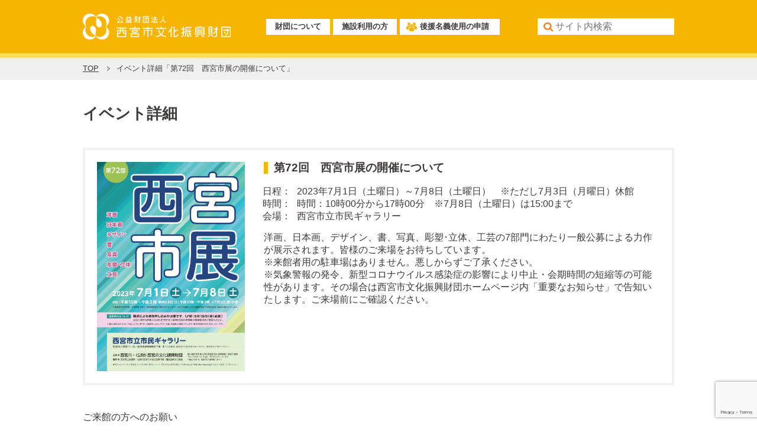

--- FILE ---
content_type: text/html; charset=UTF-8
request_url: https://nishi-bunka.or.jp/%E7%AC%AC72%E5%9B%9E%E3%80%80%E8%A5%BF%E5%AE%AE%E5%B8%82%E5%B1%95%E3%81%AE%E9%96%8B%E5%82%AC%E3%81%AB%E3%81%A4%E3%81%84%E3%81%A6/
body_size: 36752
content:
<!DOCTYPE html>
<html lang="ja" class="no-js">
<head>
<!-- Google tag (gtag.js) -->
<script async src="https://www.googletagmanager.com/gtag/js?id=G-D11NZZWCXR"></script>
<script>
  window.dataLayer = window.dataLayer || [];
  function gtag(){dataLayer.push(arguments);}
  gtag('js', new Date());

  gtag('config', 'G-D11NZZWCXR');
</script>
<meta charset="UTF-8">
<meta http-equiv="X-UA-Compatible" content="IE=edge">
<meta name="viewport" content="width=device-width,initial-scale=1.0,minimum-scale=1.0,maximum-scale=1.0,user-scalable=no">
<meta name="format-detection" content="telephone=no">
<link rel="icon" href="/wp_nishi-bunka/favicon.ico">

<script src="//ajax.googleapis.com/ajax/libs/jquery/1.11.0/jquery.min.js"></script> 
<script src="https://nishi-bunka.or.jp/wp_nishi-bunka/wp-content/themes/nishi-bunka/files/js/common.js"></script>
<link rel="stylesheet" href="https://cdn.jsdelivr.net/npm/simplebar@latest/dist/simplebar.css"/>
<script src="https://cdn.jsdelivr.net/npm/simplebar@latest/dist/simplebar.min.js"></script>

<title>第72回　西宮市展の開催について &#8211; 公益財団法人 西宮市文化振興財団</title>
<meta name='robots' content='max-image-preview:large' />
	<style>img:is([sizes="auto" i], [sizes^="auto," i]) { contain-intrinsic-size: 3000px 1500px }</style>
	<link rel="alternate" type="application/rss+xml" title="公益財団法人 西宮市文化振興財団 &raquo; 第72回　西宮市展の開催について のコメントのフィード" href="https://nishi-bunka.or.jp/%e7%ac%ac72%e5%9b%9e%e3%80%80%e8%a5%bf%e5%ae%ae%e5%b8%82%e5%b1%95%e3%81%ae%e9%96%8b%e5%82%ac%e3%81%ab%e3%81%a4%e3%81%84%e3%81%a6/feed/" />
<script type="text/javascript">
/* <![CDATA[ */
window._wpemojiSettings = {"baseUrl":"https:\/\/s.w.org\/images\/core\/emoji\/16.0.1\/72x72\/","ext":".png","svgUrl":"https:\/\/s.w.org\/images\/core\/emoji\/16.0.1\/svg\/","svgExt":".svg","source":{"concatemoji":"https:\/\/nishi-bunka.or.jp\/wp_nishi-bunka\/wp-includes\/js\/wp-emoji-release.min.js?ver=6.8.3"}};
/*! This file is auto-generated */
!function(s,n){var o,i,e;function c(e){try{var t={supportTests:e,timestamp:(new Date).valueOf()};sessionStorage.setItem(o,JSON.stringify(t))}catch(e){}}function p(e,t,n){e.clearRect(0,0,e.canvas.width,e.canvas.height),e.fillText(t,0,0);var t=new Uint32Array(e.getImageData(0,0,e.canvas.width,e.canvas.height).data),a=(e.clearRect(0,0,e.canvas.width,e.canvas.height),e.fillText(n,0,0),new Uint32Array(e.getImageData(0,0,e.canvas.width,e.canvas.height).data));return t.every(function(e,t){return e===a[t]})}function u(e,t){e.clearRect(0,0,e.canvas.width,e.canvas.height),e.fillText(t,0,0);for(var n=e.getImageData(16,16,1,1),a=0;a<n.data.length;a++)if(0!==n.data[a])return!1;return!0}function f(e,t,n,a){switch(t){case"flag":return n(e,"\ud83c\udff3\ufe0f\u200d\u26a7\ufe0f","\ud83c\udff3\ufe0f\u200b\u26a7\ufe0f")?!1:!n(e,"\ud83c\udde8\ud83c\uddf6","\ud83c\udde8\u200b\ud83c\uddf6")&&!n(e,"\ud83c\udff4\udb40\udc67\udb40\udc62\udb40\udc65\udb40\udc6e\udb40\udc67\udb40\udc7f","\ud83c\udff4\u200b\udb40\udc67\u200b\udb40\udc62\u200b\udb40\udc65\u200b\udb40\udc6e\u200b\udb40\udc67\u200b\udb40\udc7f");case"emoji":return!a(e,"\ud83e\udedf")}return!1}function g(e,t,n,a){var r="undefined"!=typeof WorkerGlobalScope&&self instanceof WorkerGlobalScope?new OffscreenCanvas(300,150):s.createElement("canvas"),o=r.getContext("2d",{willReadFrequently:!0}),i=(o.textBaseline="top",o.font="600 32px Arial",{});return e.forEach(function(e){i[e]=t(o,e,n,a)}),i}function t(e){var t=s.createElement("script");t.src=e,t.defer=!0,s.head.appendChild(t)}"undefined"!=typeof Promise&&(o="wpEmojiSettingsSupports",i=["flag","emoji"],n.supports={everything:!0,everythingExceptFlag:!0},e=new Promise(function(e){s.addEventListener("DOMContentLoaded",e,{once:!0})}),new Promise(function(t){var n=function(){try{var e=JSON.parse(sessionStorage.getItem(o));if("object"==typeof e&&"number"==typeof e.timestamp&&(new Date).valueOf()<e.timestamp+604800&&"object"==typeof e.supportTests)return e.supportTests}catch(e){}return null}();if(!n){if("undefined"!=typeof Worker&&"undefined"!=typeof OffscreenCanvas&&"undefined"!=typeof URL&&URL.createObjectURL&&"undefined"!=typeof Blob)try{var e="postMessage("+g.toString()+"("+[JSON.stringify(i),f.toString(),p.toString(),u.toString()].join(",")+"));",a=new Blob([e],{type:"text/javascript"}),r=new Worker(URL.createObjectURL(a),{name:"wpTestEmojiSupports"});return void(r.onmessage=function(e){c(n=e.data),r.terminate(),t(n)})}catch(e){}c(n=g(i,f,p,u))}t(n)}).then(function(e){for(var t in e)n.supports[t]=e[t],n.supports.everything=n.supports.everything&&n.supports[t],"flag"!==t&&(n.supports.everythingExceptFlag=n.supports.everythingExceptFlag&&n.supports[t]);n.supports.everythingExceptFlag=n.supports.everythingExceptFlag&&!n.supports.flag,n.DOMReady=!1,n.readyCallback=function(){n.DOMReady=!0}}).then(function(){return e}).then(function(){var e;n.supports.everything||(n.readyCallback(),(e=n.source||{}).concatemoji?t(e.concatemoji):e.wpemoji&&e.twemoji&&(t(e.twemoji),t(e.wpemoji)))}))}((window,document),window._wpemojiSettings);
/* ]]> */
</script>
<link rel='stylesheet' id='style-css' href='https://nishi-bunka.or.jp/wp_nishi-bunka/wp-content/themes/nishi-bunka/style.css?ver=6.8.3' type='text/css' media='all' />
<style id='wp-emoji-styles-inline-css' type='text/css'>

	img.wp-smiley, img.emoji {
		display: inline !important;
		border: none !important;
		box-shadow: none !important;
		height: 1em !important;
		width: 1em !important;
		margin: 0 0.07em !important;
		vertical-align: -0.1em !important;
		background: none !important;
		padding: 0 !important;
	}
</style>
<link rel='stylesheet' id='wp-block-library-css' href='https://nishi-bunka.or.jp/wp_nishi-bunka/wp-includes/css/dist/block-library/style.min.css?ver=6.8.3' type='text/css' media='all' />
<style id='classic-theme-styles-inline-css' type='text/css'>
/*! This file is auto-generated */
.wp-block-button__link{color:#fff;background-color:#32373c;border-radius:9999px;box-shadow:none;text-decoration:none;padding:calc(.667em + 2px) calc(1.333em + 2px);font-size:1.125em}.wp-block-file__button{background:#32373c;color:#fff;text-decoration:none}
</style>
<style id='global-styles-inline-css' type='text/css'>
:root{--wp--preset--aspect-ratio--square: 1;--wp--preset--aspect-ratio--4-3: 4/3;--wp--preset--aspect-ratio--3-4: 3/4;--wp--preset--aspect-ratio--3-2: 3/2;--wp--preset--aspect-ratio--2-3: 2/3;--wp--preset--aspect-ratio--16-9: 16/9;--wp--preset--aspect-ratio--9-16: 9/16;--wp--preset--color--black: #000000;--wp--preset--color--cyan-bluish-gray: #abb8c3;--wp--preset--color--white: #ffffff;--wp--preset--color--pale-pink: #f78da7;--wp--preset--color--vivid-red: #cf2e2e;--wp--preset--color--luminous-vivid-orange: #ff6900;--wp--preset--color--luminous-vivid-amber: #fcb900;--wp--preset--color--light-green-cyan: #7bdcb5;--wp--preset--color--vivid-green-cyan: #00d084;--wp--preset--color--pale-cyan-blue: #8ed1fc;--wp--preset--color--vivid-cyan-blue: #0693e3;--wp--preset--color--vivid-purple: #9b51e0;--wp--preset--gradient--vivid-cyan-blue-to-vivid-purple: linear-gradient(135deg,rgba(6,147,227,1) 0%,rgb(155,81,224) 100%);--wp--preset--gradient--light-green-cyan-to-vivid-green-cyan: linear-gradient(135deg,rgb(122,220,180) 0%,rgb(0,208,130) 100%);--wp--preset--gradient--luminous-vivid-amber-to-luminous-vivid-orange: linear-gradient(135deg,rgba(252,185,0,1) 0%,rgba(255,105,0,1) 100%);--wp--preset--gradient--luminous-vivid-orange-to-vivid-red: linear-gradient(135deg,rgba(255,105,0,1) 0%,rgb(207,46,46) 100%);--wp--preset--gradient--very-light-gray-to-cyan-bluish-gray: linear-gradient(135deg,rgb(238,238,238) 0%,rgb(169,184,195) 100%);--wp--preset--gradient--cool-to-warm-spectrum: linear-gradient(135deg,rgb(74,234,220) 0%,rgb(151,120,209) 20%,rgb(207,42,186) 40%,rgb(238,44,130) 60%,rgb(251,105,98) 80%,rgb(254,248,76) 100%);--wp--preset--gradient--blush-light-purple: linear-gradient(135deg,rgb(255,206,236) 0%,rgb(152,150,240) 100%);--wp--preset--gradient--blush-bordeaux: linear-gradient(135deg,rgb(254,205,165) 0%,rgb(254,45,45) 50%,rgb(107,0,62) 100%);--wp--preset--gradient--luminous-dusk: linear-gradient(135deg,rgb(255,203,112) 0%,rgb(199,81,192) 50%,rgb(65,88,208) 100%);--wp--preset--gradient--pale-ocean: linear-gradient(135deg,rgb(255,245,203) 0%,rgb(182,227,212) 50%,rgb(51,167,181) 100%);--wp--preset--gradient--electric-grass: linear-gradient(135deg,rgb(202,248,128) 0%,rgb(113,206,126) 100%);--wp--preset--gradient--midnight: linear-gradient(135deg,rgb(2,3,129) 0%,rgb(40,116,252) 100%);--wp--preset--font-size--small: 13px;--wp--preset--font-size--medium: 20px;--wp--preset--font-size--large: 36px;--wp--preset--font-size--x-large: 42px;--wp--preset--spacing--20: 0.44rem;--wp--preset--spacing--30: 0.67rem;--wp--preset--spacing--40: 1rem;--wp--preset--spacing--50: 1.5rem;--wp--preset--spacing--60: 2.25rem;--wp--preset--spacing--70: 3.38rem;--wp--preset--spacing--80: 5.06rem;--wp--preset--shadow--natural: 6px 6px 9px rgba(0, 0, 0, 0.2);--wp--preset--shadow--deep: 12px 12px 50px rgba(0, 0, 0, 0.4);--wp--preset--shadow--sharp: 6px 6px 0px rgba(0, 0, 0, 0.2);--wp--preset--shadow--outlined: 6px 6px 0px -3px rgba(255, 255, 255, 1), 6px 6px rgba(0, 0, 0, 1);--wp--preset--shadow--crisp: 6px 6px 0px rgba(0, 0, 0, 1);}:where(.is-layout-flex){gap: 0.5em;}:where(.is-layout-grid){gap: 0.5em;}body .is-layout-flex{display: flex;}.is-layout-flex{flex-wrap: wrap;align-items: center;}.is-layout-flex > :is(*, div){margin: 0;}body .is-layout-grid{display: grid;}.is-layout-grid > :is(*, div){margin: 0;}:where(.wp-block-columns.is-layout-flex){gap: 2em;}:where(.wp-block-columns.is-layout-grid){gap: 2em;}:where(.wp-block-post-template.is-layout-flex){gap: 1.25em;}:where(.wp-block-post-template.is-layout-grid){gap: 1.25em;}.has-black-color{color: var(--wp--preset--color--black) !important;}.has-cyan-bluish-gray-color{color: var(--wp--preset--color--cyan-bluish-gray) !important;}.has-white-color{color: var(--wp--preset--color--white) !important;}.has-pale-pink-color{color: var(--wp--preset--color--pale-pink) !important;}.has-vivid-red-color{color: var(--wp--preset--color--vivid-red) !important;}.has-luminous-vivid-orange-color{color: var(--wp--preset--color--luminous-vivid-orange) !important;}.has-luminous-vivid-amber-color{color: var(--wp--preset--color--luminous-vivid-amber) !important;}.has-light-green-cyan-color{color: var(--wp--preset--color--light-green-cyan) !important;}.has-vivid-green-cyan-color{color: var(--wp--preset--color--vivid-green-cyan) !important;}.has-pale-cyan-blue-color{color: var(--wp--preset--color--pale-cyan-blue) !important;}.has-vivid-cyan-blue-color{color: var(--wp--preset--color--vivid-cyan-blue) !important;}.has-vivid-purple-color{color: var(--wp--preset--color--vivid-purple) !important;}.has-black-background-color{background-color: var(--wp--preset--color--black) !important;}.has-cyan-bluish-gray-background-color{background-color: var(--wp--preset--color--cyan-bluish-gray) !important;}.has-white-background-color{background-color: var(--wp--preset--color--white) !important;}.has-pale-pink-background-color{background-color: var(--wp--preset--color--pale-pink) !important;}.has-vivid-red-background-color{background-color: var(--wp--preset--color--vivid-red) !important;}.has-luminous-vivid-orange-background-color{background-color: var(--wp--preset--color--luminous-vivid-orange) !important;}.has-luminous-vivid-amber-background-color{background-color: var(--wp--preset--color--luminous-vivid-amber) !important;}.has-light-green-cyan-background-color{background-color: var(--wp--preset--color--light-green-cyan) !important;}.has-vivid-green-cyan-background-color{background-color: var(--wp--preset--color--vivid-green-cyan) !important;}.has-pale-cyan-blue-background-color{background-color: var(--wp--preset--color--pale-cyan-blue) !important;}.has-vivid-cyan-blue-background-color{background-color: var(--wp--preset--color--vivid-cyan-blue) !important;}.has-vivid-purple-background-color{background-color: var(--wp--preset--color--vivid-purple) !important;}.has-black-border-color{border-color: var(--wp--preset--color--black) !important;}.has-cyan-bluish-gray-border-color{border-color: var(--wp--preset--color--cyan-bluish-gray) !important;}.has-white-border-color{border-color: var(--wp--preset--color--white) !important;}.has-pale-pink-border-color{border-color: var(--wp--preset--color--pale-pink) !important;}.has-vivid-red-border-color{border-color: var(--wp--preset--color--vivid-red) !important;}.has-luminous-vivid-orange-border-color{border-color: var(--wp--preset--color--luminous-vivid-orange) !important;}.has-luminous-vivid-amber-border-color{border-color: var(--wp--preset--color--luminous-vivid-amber) !important;}.has-light-green-cyan-border-color{border-color: var(--wp--preset--color--light-green-cyan) !important;}.has-vivid-green-cyan-border-color{border-color: var(--wp--preset--color--vivid-green-cyan) !important;}.has-pale-cyan-blue-border-color{border-color: var(--wp--preset--color--pale-cyan-blue) !important;}.has-vivid-cyan-blue-border-color{border-color: var(--wp--preset--color--vivid-cyan-blue) !important;}.has-vivid-purple-border-color{border-color: var(--wp--preset--color--vivid-purple) !important;}.has-vivid-cyan-blue-to-vivid-purple-gradient-background{background: var(--wp--preset--gradient--vivid-cyan-blue-to-vivid-purple) !important;}.has-light-green-cyan-to-vivid-green-cyan-gradient-background{background: var(--wp--preset--gradient--light-green-cyan-to-vivid-green-cyan) !important;}.has-luminous-vivid-amber-to-luminous-vivid-orange-gradient-background{background: var(--wp--preset--gradient--luminous-vivid-amber-to-luminous-vivid-orange) !important;}.has-luminous-vivid-orange-to-vivid-red-gradient-background{background: var(--wp--preset--gradient--luminous-vivid-orange-to-vivid-red) !important;}.has-very-light-gray-to-cyan-bluish-gray-gradient-background{background: var(--wp--preset--gradient--very-light-gray-to-cyan-bluish-gray) !important;}.has-cool-to-warm-spectrum-gradient-background{background: var(--wp--preset--gradient--cool-to-warm-spectrum) !important;}.has-blush-light-purple-gradient-background{background: var(--wp--preset--gradient--blush-light-purple) !important;}.has-blush-bordeaux-gradient-background{background: var(--wp--preset--gradient--blush-bordeaux) !important;}.has-luminous-dusk-gradient-background{background: var(--wp--preset--gradient--luminous-dusk) !important;}.has-pale-ocean-gradient-background{background: var(--wp--preset--gradient--pale-ocean) !important;}.has-electric-grass-gradient-background{background: var(--wp--preset--gradient--electric-grass) !important;}.has-midnight-gradient-background{background: var(--wp--preset--gradient--midnight) !important;}.has-small-font-size{font-size: var(--wp--preset--font-size--small) !important;}.has-medium-font-size{font-size: var(--wp--preset--font-size--medium) !important;}.has-large-font-size{font-size: var(--wp--preset--font-size--large) !important;}.has-x-large-font-size{font-size: var(--wp--preset--font-size--x-large) !important;}
:where(.wp-block-post-template.is-layout-flex){gap: 1.25em;}:where(.wp-block-post-template.is-layout-grid){gap: 1.25em;}
:where(.wp-block-columns.is-layout-flex){gap: 2em;}:where(.wp-block-columns.is-layout-grid){gap: 2em;}
:root :where(.wp-block-pullquote){font-size: 1.5em;line-height: 1.6;}
</style>
<link rel='stylesheet' id='contact-form-7-css' href='https://nishi-bunka.or.jp/wp_nishi-bunka/wp-content/plugins/contact-form-7/includes/css/styles.css?ver=6.1' type='text/css' media='all' />
<link rel='stylesheet' id='parent-style-css' href='https://nishi-bunka.or.jp/wp_nishi-bunka/wp-content/themes/nishi-bunka/style.css?ver=6.8.3' type='text/css' media='all' />
<link rel='stylesheet' id='child-style-css' href='https://nishi-bunka.or.jp/wp_nishi-bunka/wp-content/themes/nishi-bunka/style.css?ver=1.1' type='text/css' media='all' />
<link rel="https://api.w.org/" href="https://nishi-bunka.or.jp/wp-json/" /><link rel="alternate" title="JSON" type="application/json" href="https://nishi-bunka.or.jp/wp-json/wp/v2/posts/13017" /><link rel="EditURI" type="application/rsd+xml" title="RSD" href="https://nishi-bunka.or.jp/wp_nishi-bunka/xmlrpc.php?rsd" />
<meta name="generator" content="WordPress 6.8.3" />
<link rel="canonical" href="https://nishi-bunka.or.jp/%e7%ac%ac72%e5%9b%9e%e3%80%80%e8%a5%bf%e5%ae%ae%e5%b8%82%e5%b1%95%e3%81%ae%e9%96%8b%e5%82%ac%e3%81%ab%e3%81%a4%e3%81%84%e3%81%a6/" />
<link rel='shortlink' href='https://nishi-bunka.or.jp/?p=13017' />
<link rel="alternate" title="oEmbed (JSON)" type="application/json+oembed" href="https://nishi-bunka.or.jp/wp-json/oembed/1.0/embed?url=https%3A%2F%2Fnishi-bunka.or.jp%2F%25e7%25ac%25ac72%25e5%259b%259e%25e3%2580%2580%25e8%25a5%25bf%25e5%25ae%25ae%25e5%25b8%2582%25e5%25b1%2595%25e3%2581%25ae%25e9%2596%258b%25e5%2582%25ac%25e3%2581%25ab%25e3%2581%25a4%25e3%2581%2584%25e3%2581%25a6%2F" />
<link rel="alternate" title="oEmbed (XML)" type="text/xml+oembed" href="https://nishi-bunka.or.jp/wp-json/oembed/1.0/embed?url=https%3A%2F%2Fnishi-bunka.or.jp%2F%25e7%25ac%25ac72%25e5%259b%259e%25e3%2580%2580%25e8%25a5%25bf%25e5%25ae%25ae%25e5%25b8%2582%25e5%25b1%2595%25e3%2581%25ae%25e9%2596%258b%25e5%2582%25ac%25e3%2581%25ab%25e3%2581%25a4%25e3%2581%2584%25e3%2581%25a6%2F&#038;format=xml" />

<meta property="og:locale" content="ja_JP">
<meta property="og:type" content="website">
<meta property="og:site_name" content="公益財団法人 西宮市文化振興財団">
<meta property="og:url" content="https://nishi-bunka.or.jp/%e7%ac%ac72%e5%9b%9e%e3%80%80%e8%a5%bf%e5%ae%ae%e5%b8%82%e5%b1%95%e3%81%ae%e9%96%8b%e5%82%ac%e3%81%ab%e3%81%a4%e3%81%84%e3%81%a6/">
<meta property="og:title" content="第72回　西宮市展の開催について | 公益財団法人 西宮市文化振興財団">
<meta property="og:description" content="洋画、日本画、デザイン、書、写真、彫塑･立体、工芸の7部門にわたり一般公募による力作が展示されます。皆様のご来場をお待ちしています。
※来館者用の駐車場はありません。悪しからずご了承ください。
※気象警報の発令、新型コロナウイルス感染症の影響により中止・会期時間の短縮等の可能性があります。その場合は西宮市文化振興財団ホームページ内「重要なお知らせ」で告知いたします。ご来場前にご確認ください。">
<meta property="og:image" content="https://nishi-bunka.or.jp/wp_nishi-bunka/wp-content/uploads/2023/06/72市展a3_ol-1-scaled.jpg">

<meta name="description" content="洋画、日本画、デザイン、書、写真、彫塑･立体、工芸の7部門にわたり一般公募による力作が展示されます。皆様のご来場をお待ちしています。
※来館者用の駐車場はありません。悪しからずご了承ください。
※気象警報の発令、新型コロナウイルス感染症の影響により中止・会期時間の短縮等の可能性があります。その場合は西宮市文化振興財団ホームページ内「重要なお知らせ」で告知いたします。ご来場前にご確認ください。" />
<meta name="keywords" content="公益財団法人 西宮市文化振興財団,西宮市立市民ギャラリー,2023年7月1日（土曜日）～7月8日（土曜日）　※ただし7月3日（月曜日）休館,時間：10時00分から17時00分　※7月8日（土曜日）は15:00まで" />

<!-- Twitter -->
<meta name="twitter:card" content="summary_large_image">
<meta name="twitter:site" content="@amity_time">
<meta name="twitter:domain" content="https://nishi-bunka.or.jp/%e7%ac%ac72%e5%9b%9e%e3%80%80%e8%a5%bf%e5%ae%ae%e5%b8%82%e5%b1%95%e3%81%ae%e9%96%8b%e5%82%ac%e3%81%ab%e3%81%a4%e3%81%84%e3%81%a6/">
<meta name="twitter:title" content="第72回　西宮市展の開催について | 公益財団法人 西宮市文化振興財団">
<meta name="twitter:image:src" content="https://nishi-bunka.or.jp/wp_nishi-bunka/wp-content/uploads/2023/06/72市展a3_ol-1-scaled.jpg">
<meta name="twitter:description" content="洋画、日本画、デザイン、書、写真、彫塑･立体、工芸の7部門にわたり一般公募による力作が展示されます。皆様のご来場をお待ちしています。
※来館者用の駐車場はありません。悪しからずご了承ください。
※気象警報の発令、新型コロナウイルス感染症の影響により中止・会期時間の短縮等の可能性があります。その場合は西宮市文化振興財団ホームページ内「重要なお知らせ」で告知いたします。ご来場前にご確認ください。">

<link rel="apple-touch-icon" href="https://nishi-bunka.or.jp/apple-touch-icon.png">
<title>第72回　西宮市展の開催について &#8211; 公益財団法人 西宮市文化振興財団</title>
<meta name='robots' content='max-image-preview:large' />
	<style>img:is([sizes="auto" i], [sizes^="auto," i]) { contain-intrinsic-size: 3000px 1500px }</style>
	<link rel="alternate" type="application/rss+xml" title="公益財団法人 西宮市文化振興財団 &raquo; 第72回　西宮市展の開催について のコメントのフィード" href="https://nishi-bunka.or.jp/%e7%ac%ac72%e5%9b%9e%e3%80%80%e8%a5%bf%e5%ae%ae%e5%b8%82%e5%b1%95%e3%81%ae%e9%96%8b%e5%82%ac%e3%81%ab%e3%81%a4%e3%81%84%e3%81%a6/feed/" />
<link rel="https://api.w.org/" href="https://nishi-bunka.or.jp/wp-json/" /><link rel="alternate" title="JSON" type="application/json" href="https://nishi-bunka.or.jp/wp-json/wp/v2/posts/13017" /><link rel="EditURI" type="application/rsd+xml" title="RSD" href="https://nishi-bunka.or.jp/wp_nishi-bunka/xmlrpc.php?rsd" />
<meta name="generator" content="WordPress 6.8.3" />
<link rel="canonical" href="https://nishi-bunka.or.jp/%e7%ac%ac72%e5%9b%9e%e3%80%80%e8%a5%bf%e5%ae%ae%e5%b8%82%e5%b1%95%e3%81%ae%e9%96%8b%e5%82%ac%e3%81%ab%e3%81%a4%e3%81%84%e3%81%a6/" />
<link rel='shortlink' href='https://nishi-bunka.or.jp/?p=13017' />
<link rel="alternate" title="oEmbed (JSON)" type="application/json+oembed" href="https://nishi-bunka.or.jp/wp-json/oembed/1.0/embed?url=https%3A%2F%2Fnishi-bunka.or.jp%2F%25e7%25ac%25ac72%25e5%259b%259e%25e3%2580%2580%25e8%25a5%25bf%25e5%25ae%25ae%25e5%25b8%2582%25e5%25b1%2595%25e3%2581%25ae%25e9%2596%258b%25e5%2582%25ac%25e3%2581%25ab%25e3%2581%25a4%25e3%2581%2584%25e3%2581%25a6%2F" />
<link rel="alternate" title="oEmbed (XML)" type="text/xml+oembed" href="https://nishi-bunka.or.jp/wp-json/oembed/1.0/embed?url=https%3A%2F%2Fnishi-bunka.or.jp%2F%25e7%25ac%25ac72%25e5%259b%259e%25e3%2580%2580%25e8%25a5%25bf%25e5%25ae%25ae%25e5%25b8%2582%25e5%25b1%2595%25e3%2581%25ae%25e9%2596%258b%25e5%2582%25ac%25e3%2581%25ab%25e3%2581%25a4%25e3%2581%2584%25e3%2581%25a6%2F&#038;format=xml" />
</head>

<body class="wp-singular post-template-default single single-post postid-13017 single-format-standard wp-theme-nishi-bunka" id="contents_under">
<div id="fb-root"></div>
<script async defer crossorigin="anonymous" src="//connect.facebook.net/ja_JP/sdk.js#xfbml=1&version=v4.0"></script>
<div id="wrapper">

<!-- header PC/ -->
<div id="header" class="pc">
<div class="inner header-inner">
<h1><a href="https://nishi-bunka.or.jp/"><img src="https://nishi-bunka.or.jp/wp_nishi-bunka/wp-content/themes/nishi-bunka/files/img/logo.png" alt="西宮市文化振興財団 "/></a></h1> 
<div class="link">
	<div class="htreemenu"><a href="https://nishi-bunka.or.jp/about/" id="abouthmenu">財団について</a>
		<ul class="abouthmenu menu202505">
			<li><a href="https://nishi-bunka.or.jp/about/#about01">理事長の挨拶</a></li>
			<li><a href="https://nishi-bunka.or.jp/about/#about02">当財団のポリシー・ビジョン・ミッション</a></li>
			<li><a href="https://nishi-bunka.or.jp/about/#about04">当財団のシンボルロゴについて</a></li>
			<li><a href="https://nishi-bunka.or.jp/about/#about05">当財団の概要</a></li>
			<li><a href="https://nishi-bunka.or.jp/about/#about06">情報公開</a></li>
			<li><a href="https://nishi-bunka.or.jp/privacy/">サイトポリシー・プライバシーポリシーについて</a></li>
		</ul>
	</div>
	<div class="htreemenu"><a href="https://nishi-bunka.or.jp/amity/" id="amityhmenu">施設利用の方</a>
		<ul class="htreemenu amityhmenu menu202505">
			<li><a href="https://nishi-bunka.or.jp/amity/">市民会館（アミティ・ベイコムホール）</a></li>
			<!--<li><a href="https://nishi-bunka.or.jp/naruo/">なるお文化ホール</a></li>-->
			<li><a href="https://yoyaku-nishi.growone.net/manabinet/Welcome.cgi" target="_blank">空き情報の検索</a></li>


				
				    
	<li><a href="https://nishi-bunka.or.jp/schedule/2026%e5%b9%b4-1%e6%9c%88/">イベントスケジュール</a></li>

 


		</ul>
	</div>
	<div><a href="https://nishi-bunka.or.jp/kouen/" class="application">後援名義使用の申請</a></div>
</div>


<div class="rightbox">
<div class="searchbox"><form method="get" id="siteSearch" action="https://nishi-bunka.or.jp/">
	<input type="text" name="s" id="searchInput" value="" placeholder="サイト内検索" /><!--input type="submit" value="検索" accesskey="f" class="searchboxbtn" /-->
	</form>
</div>

</div>


</div>
</div>  
<!-- /header PC -->

<!-- header SP/ -->
<div id="header" class="sp">
<h1><a href="https://nishi-bunka.or.jp/"><img src="https://nishi-bunka.or.jp/wp_nishi-bunka/wp-content/themes/nishi-bunka/files/img/logo.png" alt="西宮市文化振興財団 "/></a></h1> 
	<div class="navBtn"><button class="navIcon"><span class="iconLayer"></span></button></div>
    <div class="gnavi gnaviOff" data-simplebar data-simplebar-auto-hide="false">
        <ul>
        <li><a href="https://nishi-bunka.or.jp/about/">財団について</a></li>
        <li><a href="https://nishi-bunka.or.jp/amity/">施設利用の方</a></li>
        <li><a href="https://nishi-bunka.or.jp/kouen/">後援名義使用の申請</a></li>
        <li><a href="https://nishi-bunka.or.jp/genreall/">主催イベント|ジャンルから探す</a></li>
		<li><a href="https://nishi-bunka.or.jp/calendar/">主催イベント|カレンダーから探す</a></li>
		<li><a href="https://yoyaku-nishi.growone.net/manabinet/Welcome.cgi" target="_blank">空き情報の検索</a></li>


				
				    
	<li><a href="https://nishi-bunka.or.jp/schedule/2026%e5%b9%b4-1%e6%9c%88/">イベントスケジュール</a></li>

 

        <li><a href="https://nishi-bunka.or.jp/newscallendar/">カルチャーイベントカレンダー</a></li>
        <li><a href="https://nishi-bunka.or.jp/tomonokai/">アミティ友の会</a></li>
        <li><a href="https://nishi-bunka.or.jp/relatedlink/">関連リンク</a></li>
		<li><a href="https://nishi-bunka.or.jp/privacy/">サイトポリシー・プライバシーポリシーについて</a></li>
        </ul>
    </div>
</div>
<!-- /header SP-->
<!-- container/ -->
<div id="container">

<div class="breadcrumb"><p class="inner"><a href="https://nishi-bunka.or.jp/">TOP</a><span>イベント詳細「第72回　西宮市展の開催について」</span></p></div>
<div class="maincontents eventdetail"><p class="pttl">イベント詳細</p><div class="event_info"><p class="photo"><a href="https://nishi-bunka.or.jp/wp_nishi-bunka/wp-content/uploads/2023/06/72市展a3_ol.pdf" target="_blank"><img src="https://nishi-bunka.or.jp/wp_nishi-bunka/wp-content/uploads/2023/06/72市展a3_ol-1-scaled.jpg" alt=""/></a></p><dl><dt><h2>第72回　西宮市展の開催について</h2></dt><dd><p class="cate"></p><p class="date">2023年7月1日（土曜日）～7月8日（土曜日）　※ただし7月3日（月曜日）休館</p><p class="time">時間：10時00分から17時00分　※7月8日（土曜日）は15:00まで</p><p class="hall">西宮市立市民ギャラリー</p><p class="e_catch">洋画、日本画、デザイン、書、写真、彫塑･立体、工芸の7部門にわたり一般公募による力作が展示されます。皆様のご来場をお待ちしています。<br />
※来館者用の駐車場はありません。悪しからずご了承ください。<br />
※気象警報の発令、新型コロナウイルス感染症の影響により中止・会期時間の短縮等の可能性があります。その場合は西宮市文化振興財団ホームページ内「重要なお知らせ」で告知いたします。ご来場前にご確認ください。</p></dd></dl></div><div class="event_read"><div class="inbox"><p>ご来館の方へのお願い<br />
●会場での大声での会話はお控えください。<br />
●発熱がある等、体調不良の方はご来場をお控えください。<br />
●会場での係員の指示にご協力ください。<br />
※気象警報の発令、感染症の拡大状況によっては、催しの中止・延期、内容等に変更が生じる場合があります。</p>
</div><div class="gmap"><iframe src="https://www.google.com/maps/embed?pb=!1m18!1m12!1m3!1d13115.924206190228!2d135.3134165078125!3d34.73087200000001!2m3!1f0!2f0!3f0!3m2!1i1024!2i768!4f13.1!3m3!1m2!1s0x6000f2f2e2235fa9%3A0x2419dc3aa7baf452!2z6KW_5a6u5biC56uL5biC5rCR44Ku44Oj44Op44Oq44O8!5e0!3m2!1sja!2sjp!4v1654213905489!5m2!1sja!2sjp" width="600" height="450" style="border:0;" allowfullscreen="" loading="lazy" referrerpolicy="no-referrer-when-downgrade"></iframe></div></div><dl class="inquiry"><dt>お問い合わせ</dt><dd>西宮市文化振興財団 0798-33-3146(平日9:00～17:30)</dd></dl><div class="other">主催：西宮市・（公財）西宮市文化振興財団<br />
協賛：西宮商工会議所・（公財）西宮市大谷記念美術館・西宮芸術文化協会</div><div class="snsbox"><div class="sns_fb"><div class="fb-share-button" data-href="https://nishi-bunka.or.jp/%e7%ac%ac72%e5%9b%9e%e3%80%80%e8%a5%bf%e5%ae%ae%e5%b8%82%e5%b1%95%e3%81%ae%e9%96%8b%e5%82%ac%e3%81%ab%e3%81%a4%e3%81%84%e3%81%a6/" data-layout="button" data-size="small"></div></div><div class="sns_tw"><a href="https://twitter.com/share?ref_src=twsrc%5Etfw" class="twitter-share-button" data-size="small" data-show-count="false">Tweet</a><script async src="https://platform.twitter.com/widgets.js" charset="utf-8"></script></div><div class="sns_ln"><div class="line-it-button" data-lang="ja" data-type="share-a" data-ver="3" data-url="https://nishi-bunka.or.jp/%e7%ac%ac72%e5%9b%9e%e3%80%80%e8%a5%bf%e5%ae%ae%e5%b8%82%e5%b1%95%e3%81%ae%e9%96%8b%e5%82%ac%e3%81%ab%e3%81%a4%e3%81%84%e3%81%a6/" data-color="default" data-size="small" data-count="false" style="display: none;"></div><script src="https://d.line-scdn.net/r/web/social-plugin/js/thirdparty/loader.min.js" async="async" defer="defer"></script></div></div></div>


</div><!-- .site-content -->

<!--footer/-->
<div id="footer">
    <div class="inner">
        <p class="pagetop"><a href="#"><img src="https://nishi-bunka.or.jp/wp_nishi-bunka/wp-content/themes/nishi-bunka/files/img/pagetop.png" alt="PAGE TOP"></a></p>
        <div class="information">
            <p class="logo"><span>公益財団法人</span><br>西宮市文化振興財団</p>
            <a href="https://nishi-bunka.or.jp/inquire/" class="link">お問い合わせ</a>
        </div>
        
        <p class="linkarea">
            <a href="https://nishi-bunka.or.jp/newscallendar/">カルチャーイベントカレンダー</a>
            <a href="https://nishi-bunka.or.jp/relatedlink/">関連リンク</a>
            <a href="https://www.nishi.or.jp/" target="_blank">西宮市ホームページへ</a>
        </p>
    
        <p class="adress">〒662-0918<br>西宮市六湛寺町10番11号西宮市民会館６Ｆ<br>
<span>お客様専用駐車場はございません。<br class="pc">お車でお越しの場合は<a href="https://times-info.net/P28-hyogo/C204/park-detail-BUK0038510/" target="_blank">市役所前公共駐車場[有料]</a>をご利用ください。</span></p>
    
        <div class="tel">
        <ul>
            <li>
                <p class="ttl">総務課</p>
                <p class="num">TEL：<br class="sp"><span class="sptel">(0798)-33-3113</span><br>FAX：<br class="sp">(0798)-33-3455</p>
            </li>
            <li>
                <p class="ttl">事業課</p>
                <p class="num">TEL：<br class="sp"><span class="sptel">(0798)-33-3146</span><br>FAX：<br class="sp">(0798)-33-3455</p>
            </li>
        </ul>
        <p class="reception">※平日 9:00 ～ 17:30</p>
        </div>
    
    </div>  
    <p class="copy">Copyright (c) (公財)西宮市文化振興財団</p>
</div>
<!--/footer-->


</div>
<script type="speculationrules">
{"prefetch":[{"source":"document","where":{"and":[{"href_matches":"\/*"},{"not":{"href_matches":["\/wp_nishi-bunka\/wp-*.php","\/wp_nishi-bunka\/wp-admin\/*","\/wp_nishi-bunka\/wp-content\/uploads\/*","\/wp_nishi-bunka\/wp-content\/*","\/wp_nishi-bunka\/wp-content\/plugins\/*","\/wp_nishi-bunka\/wp-content\/themes\/nishi-bunka\/*","\/*\\?(.+)"]}},{"not":{"selector_matches":"a[rel~=\"nofollow\"]"}},{"not":{"selector_matches":".no-prefetch, .no-prefetch a"}}]},"eagerness":"conservative"}]}
</script>
<script type="text/javascript" src="https://nishi-bunka.or.jp/wp_nishi-bunka/wp-includes/js/dist/hooks.min.js?ver=4d63a3d491d11ffd8ac6" id="wp-hooks-js"></script>
<script type="text/javascript" src="https://nishi-bunka.or.jp/wp_nishi-bunka/wp-includes/js/dist/i18n.min.js?ver=5e580eb46a90c2b997e6" id="wp-i18n-js"></script>
<script type="text/javascript" id="wp-i18n-js-after">
/* <![CDATA[ */
wp.i18n.setLocaleData( { 'text direction\u0004ltr': [ 'ltr' ] } );
/* ]]> */
</script>
<script type="text/javascript" src="https://nishi-bunka.or.jp/wp_nishi-bunka/wp-content/plugins/contact-form-7/includes/swv/js/index.js?ver=6.1" id="swv-js"></script>
<script type="text/javascript" id="contact-form-7-js-translations">
/* <![CDATA[ */
( function( domain, translations ) {
	var localeData = translations.locale_data[ domain ] || translations.locale_data.messages;
	localeData[""].domain = domain;
	wp.i18n.setLocaleData( localeData, domain );
} )( "contact-form-7", {"translation-revision-date":"2025-06-27 09:47:49+0000","generator":"GlotPress\/4.0.1","domain":"messages","locale_data":{"messages":{"":{"domain":"messages","plural-forms":"nplurals=1; plural=0;","lang":"ja_JP"},"This contact form is placed in the wrong place.":["\u3053\u306e\u30b3\u30f3\u30bf\u30af\u30c8\u30d5\u30a9\u30fc\u30e0\u306f\u9593\u9055\u3063\u305f\u4f4d\u7f6e\u306b\u7f6e\u304b\u308c\u3066\u3044\u307e\u3059\u3002"],"Error:":["\u30a8\u30e9\u30fc:"]}},"comment":{"reference":"includes\/js\/index.js"}} );
/* ]]> */
</script>
<script type="text/javascript" id="contact-form-7-js-before">
/* <![CDATA[ */
var wpcf7 = {
    "api": {
        "root": "https:\/\/nishi-bunka.or.jp\/wp-json\/",
        "namespace": "contact-form-7\/v1"
    }
};
var wpcf7 = {
    "api": {
        "root": "https:\/\/nishi-bunka.or.jp\/wp-json\/",
        "namespace": "contact-form-7\/v1"
    }
};
/* ]]> */
</script>
<script type="text/javascript" src="https://nishi-bunka.or.jp/wp_nishi-bunka/wp-content/plugins/contact-form-7/includes/js/index.js?ver=6.1" id="contact-form-7-js"></script>
<script type="text/javascript" src="https://www.google.com/recaptcha/api.js?render=6Lfu4e4jAAAAAP7YajH5lMCKldO3vMCuCUaS-y96&amp;ver=3.0" id="google-recaptcha-js"></script>
<script type="text/javascript" src="https://nishi-bunka.or.jp/wp_nishi-bunka/wp-includes/js/dist/vendor/wp-polyfill.min.js?ver=3.15.0" id="wp-polyfill-js"></script>
<script type="text/javascript" id="wpcf7-recaptcha-js-before">
/* <![CDATA[ */
var wpcf7_recaptcha = {
    "sitekey": "6Lfu4e4jAAAAAP7YajH5lMCKldO3vMCuCUaS-y96",
    "actions": {
        "homepage": "homepage",
        "contactform": "contactform"
    }
};
var wpcf7_recaptcha = {
    "sitekey": "6Lfu4e4jAAAAAP7YajH5lMCKldO3vMCuCUaS-y96",
    "actions": {
        "homepage": "homepage",
        "contactform": "contactform"
    }
};
/* ]]> */
</script>
<script type="text/javascript" src="https://nishi-bunka.or.jp/wp_nishi-bunka/wp-content/plugins/contact-form-7/modules/recaptcha/index.js?ver=6.1" id="wpcf7-recaptcha-js"></script>
</body>
</html>


--- FILE ---
content_type: text/html; charset=utf-8
request_url: https://www.google.com/recaptcha/api2/anchor?ar=1&k=6Lfu4e4jAAAAAP7YajH5lMCKldO3vMCuCUaS-y96&co=aHR0cHM6Ly9uaXNoaS1idW5rYS5vci5qcDo0NDM.&hl=en&v=PoyoqOPhxBO7pBk68S4YbpHZ&size=invisible&anchor-ms=20000&execute-ms=30000&cb=j28lhpyjw66j
body_size: 48868
content:
<!DOCTYPE HTML><html dir="ltr" lang="en"><head><meta http-equiv="Content-Type" content="text/html; charset=UTF-8">
<meta http-equiv="X-UA-Compatible" content="IE=edge">
<title>reCAPTCHA</title>
<style type="text/css">
/* cyrillic-ext */
@font-face {
  font-family: 'Roboto';
  font-style: normal;
  font-weight: 400;
  font-stretch: 100%;
  src: url(//fonts.gstatic.com/s/roboto/v48/KFO7CnqEu92Fr1ME7kSn66aGLdTylUAMa3GUBHMdazTgWw.woff2) format('woff2');
  unicode-range: U+0460-052F, U+1C80-1C8A, U+20B4, U+2DE0-2DFF, U+A640-A69F, U+FE2E-FE2F;
}
/* cyrillic */
@font-face {
  font-family: 'Roboto';
  font-style: normal;
  font-weight: 400;
  font-stretch: 100%;
  src: url(//fonts.gstatic.com/s/roboto/v48/KFO7CnqEu92Fr1ME7kSn66aGLdTylUAMa3iUBHMdazTgWw.woff2) format('woff2');
  unicode-range: U+0301, U+0400-045F, U+0490-0491, U+04B0-04B1, U+2116;
}
/* greek-ext */
@font-face {
  font-family: 'Roboto';
  font-style: normal;
  font-weight: 400;
  font-stretch: 100%;
  src: url(//fonts.gstatic.com/s/roboto/v48/KFO7CnqEu92Fr1ME7kSn66aGLdTylUAMa3CUBHMdazTgWw.woff2) format('woff2');
  unicode-range: U+1F00-1FFF;
}
/* greek */
@font-face {
  font-family: 'Roboto';
  font-style: normal;
  font-weight: 400;
  font-stretch: 100%;
  src: url(//fonts.gstatic.com/s/roboto/v48/KFO7CnqEu92Fr1ME7kSn66aGLdTylUAMa3-UBHMdazTgWw.woff2) format('woff2');
  unicode-range: U+0370-0377, U+037A-037F, U+0384-038A, U+038C, U+038E-03A1, U+03A3-03FF;
}
/* math */
@font-face {
  font-family: 'Roboto';
  font-style: normal;
  font-weight: 400;
  font-stretch: 100%;
  src: url(//fonts.gstatic.com/s/roboto/v48/KFO7CnqEu92Fr1ME7kSn66aGLdTylUAMawCUBHMdazTgWw.woff2) format('woff2');
  unicode-range: U+0302-0303, U+0305, U+0307-0308, U+0310, U+0312, U+0315, U+031A, U+0326-0327, U+032C, U+032F-0330, U+0332-0333, U+0338, U+033A, U+0346, U+034D, U+0391-03A1, U+03A3-03A9, U+03B1-03C9, U+03D1, U+03D5-03D6, U+03F0-03F1, U+03F4-03F5, U+2016-2017, U+2034-2038, U+203C, U+2040, U+2043, U+2047, U+2050, U+2057, U+205F, U+2070-2071, U+2074-208E, U+2090-209C, U+20D0-20DC, U+20E1, U+20E5-20EF, U+2100-2112, U+2114-2115, U+2117-2121, U+2123-214F, U+2190, U+2192, U+2194-21AE, U+21B0-21E5, U+21F1-21F2, U+21F4-2211, U+2213-2214, U+2216-22FF, U+2308-230B, U+2310, U+2319, U+231C-2321, U+2336-237A, U+237C, U+2395, U+239B-23B7, U+23D0, U+23DC-23E1, U+2474-2475, U+25AF, U+25B3, U+25B7, U+25BD, U+25C1, U+25CA, U+25CC, U+25FB, U+266D-266F, U+27C0-27FF, U+2900-2AFF, U+2B0E-2B11, U+2B30-2B4C, U+2BFE, U+3030, U+FF5B, U+FF5D, U+1D400-1D7FF, U+1EE00-1EEFF;
}
/* symbols */
@font-face {
  font-family: 'Roboto';
  font-style: normal;
  font-weight: 400;
  font-stretch: 100%;
  src: url(//fonts.gstatic.com/s/roboto/v48/KFO7CnqEu92Fr1ME7kSn66aGLdTylUAMaxKUBHMdazTgWw.woff2) format('woff2');
  unicode-range: U+0001-000C, U+000E-001F, U+007F-009F, U+20DD-20E0, U+20E2-20E4, U+2150-218F, U+2190, U+2192, U+2194-2199, U+21AF, U+21E6-21F0, U+21F3, U+2218-2219, U+2299, U+22C4-22C6, U+2300-243F, U+2440-244A, U+2460-24FF, U+25A0-27BF, U+2800-28FF, U+2921-2922, U+2981, U+29BF, U+29EB, U+2B00-2BFF, U+4DC0-4DFF, U+FFF9-FFFB, U+10140-1018E, U+10190-1019C, U+101A0, U+101D0-101FD, U+102E0-102FB, U+10E60-10E7E, U+1D2C0-1D2D3, U+1D2E0-1D37F, U+1F000-1F0FF, U+1F100-1F1AD, U+1F1E6-1F1FF, U+1F30D-1F30F, U+1F315, U+1F31C, U+1F31E, U+1F320-1F32C, U+1F336, U+1F378, U+1F37D, U+1F382, U+1F393-1F39F, U+1F3A7-1F3A8, U+1F3AC-1F3AF, U+1F3C2, U+1F3C4-1F3C6, U+1F3CA-1F3CE, U+1F3D4-1F3E0, U+1F3ED, U+1F3F1-1F3F3, U+1F3F5-1F3F7, U+1F408, U+1F415, U+1F41F, U+1F426, U+1F43F, U+1F441-1F442, U+1F444, U+1F446-1F449, U+1F44C-1F44E, U+1F453, U+1F46A, U+1F47D, U+1F4A3, U+1F4B0, U+1F4B3, U+1F4B9, U+1F4BB, U+1F4BF, U+1F4C8-1F4CB, U+1F4D6, U+1F4DA, U+1F4DF, U+1F4E3-1F4E6, U+1F4EA-1F4ED, U+1F4F7, U+1F4F9-1F4FB, U+1F4FD-1F4FE, U+1F503, U+1F507-1F50B, U+1F50D, U+1F512-1F513, U+1F53E-1F54A, U+1F54F-1F5FA, U+1F610, U+1F650-1F67F, U+1F687, U+1F68D, U+1F691, U+1F694, U+1F698, U+1F6AD, U+1F6B2, U+1F6B9-1F6BA, U+1F6BC, U+1F6C6-1F6CF, U+1F6D3-1F6D7, U+1F6E0-1F6EA, U+1F6F0-1F6F3, U+1F6F7-1F6FC, U+1F700-1F7FF, U+1F800-1F80B, U+1F810-1F847, U+1F850-1F859, U+1F860-1F887, U+1F890-1F8AD, U+1F8B0-1F8BB, U+1F8C0-1F8C1, U+1F900-1F90B, U+1F93B, U+1F946, U+1F984, U+1F996, U+1F9E9, U+1FA00-1FA6F, U+1FA70-1FA7C, U+1FA80-1FA89, U+1FA8F-1FAC6, U+1FACE-1FADC, U+1FADF-1FAE9, U+1FAF0-1FAF8, U+1FB00-1FBFF;
}
/* vietnamese */
@font-face {
  font-family: 'Roboto';
  font-style: normal;
  font-weight: 400;
  font-stretch: 100%;
  src: url(//fonts.gstatic.com/s/roboto/v48/KFO7CnqEu92Fr1ME7kSn66aGLdTylUAMa3OUBHMdazTgWw.woff2) format('woff2');
  unicode-range: U+0102-0103, U+0110-0111, U+0128-0129, U+0168-0169, U+01A0-01A1, U+01AF-01B0, U+0300-0301, U+0303-0304, U+0308-0309, U+0323, U+0329, U+1EA0-1EF9, U+20AB;
}
/* latin-ext */
@font-face {
  font-family: 'Roboto';
  font-style: normal;
  font-weight: 400;
  font-stretch: 100%;
  src: url(//fonts.gstatic.com/s/roboto/v48/KFO7CnqEu92Fr1ME7kSn66aGLdTylUAMa3KUBHMdazTgWw.woff2) format('woff2');
  unicode-range: U+0100-02BA, U+02BD-02C5, U+02C7-02CC, U+02CE-02D7, U+02DD-02FF, U+0304, U+0308, U+0329, U+1D00-1DBF, U+1E00-1E9F, U+1EF2-1EFF, U+2020, U+20A0-20AB, U+20AD-20C0, U+2113, U+2C60-2C7F, U+A720-A7FF;
}
/* latin */
@font-face {
  font-family: 'Roboto';
  font-style: normal;
  font-weight: 400;
  font-stretch: 100%;
  src: url(//fonts.gstatic.com/s/roboto/v48/KFO7CnqEu92Fr1ME7kSn66aGLdTylUAMa3yUBHMdazQ.woff2) format('woff2');
  unicode-range: U+0000-00FF, U+0131, U+0152-0153, U+02BB-02BC, U+02C6, U+02DA, U+02DC, U+0304, U+0308, U+0329, U+2000-206F, U+20AC, U+2122, U+2191, U+2193, U+2212, U+2215, U+FEFF, U+FFFD;
}
/* cyrillic-ext */
@font-face {
  font-family: 'Roboto';
  font-style: normal;
  font-weight: 500;
  font-stretch: 100%;
  src: url(//fonts.gstatic.com/s/roboto/v48/KFO7CnqEu92Fr1ME7kSn66aGLdTylUAMa3GUBHMdazTgWw.woff2) format('woff2');
  unicode-range: U+0460-052F, U+1C80-1C8A, U+20B4, U+2DE0-2DFF, U+A640-A69F, U+FE2E-FE2F;
}
/* cyrillic */
@font-face {
  font-family: 'Roboto';
  font-style: normal;
  font-weight: 500;
  font-stretch: 100%;
  src: url(//fonts.gstatic.com/s/roboto/v48/KFO7CnqEu92Fr1ME7kSn66aGLdTylUAMa3iUBHMdazTgWw.woff2) format('woff2');
  unicode-range: U+0301, U+0400-045F, U+0490-0491, U+04B0-04B1, U+2116;
}
/* greek-ext */
@font-face {
  font-family: 'Roboto';
  font-style: normal;
  font-weight: 500;
  font-stretch: 100%;
  src: url(//fonts.gstatic.com/s/roboto/v48/KFO7CnqEu92Fr1ME7kSn66aGLdTylUAMa3CUBHMdazTgWw.woff2) format('woff2');
  unicode-range: U+1F00-1FFF;
}
/* greek */
@font-face {
  font-family: 'Roboto';
  font-style: normal;
  font-weight: 500;
  font-stretch: 100%;
  src: url(//fonts.gstatic.com/s/roboto/v48/KFO7CnqEu92Fr1ME7kSn66aGLdTylUAMa3-UBHMdazTgWw.woff2) format('woff2');
  unicode-range: U+0370-0377, U+037A-037F, U+0384-038A, U+038C, U+038E-03A1, U+03A3-03FF;
}
/* math */
@font-face {
  font-family: 'Roboto';
  font-style: normal;
  font-weight: 500;
  font-stretch: 100%;
  src: url(//fonts.gstatic.com/s/roboto/v48/KFO7CnqEu92Fr1ME7kSn66aGLdTylUAMawCUBHMdazTgWw.woff2) format('woff2');
  unicode-range: U+0302-0303, U+0305, U+0307-0308, U+0310, U+0312, U+0315, U+031A, U+0326-0327, U+032C, U+032F-0330, U+0332-0333, U+0338, U+033A, U+0346, U+034D, U+0391-03A1, U+03A3-03A9, U+03B1-03C9, U+03D1, U+03D5-03D6, U+03F0-03F1, U+03F4-03F5, U+2016-2017, U+2034-2038, U+203C, U+2040, U+2043, U+2047, U+2050, U+2057, U+205F, U+2070-2071, U+2074-208E, U+2090-209C, U+20D0-20DC, U+20E1, U+20E5-20EF, U+2100-2112, U+2114-2115, U+2117-2121, U+2123-214F, U+2190, U+2192, U+2194-21AE, U+21B0-21E5, U+21F1-21F2, U+21F4-2211, U+2213-2214, U+2216-22FF, U+2308-230B, U+2310, U+2319, U+231C-2321, U+2336-237A, U+237C, U+2395, U+239B-23B7, U+23D0, U+23DC-23E1, U+2474-2475, U+25AF, U+25B3, U+25B7, U+25BD, U+25C1, U+25CA, U+25CC, U+25FB, U+266D-266F, U+27C0-27FF, U+2900-2AFF, U+2B0E-2B11, U+2B30-2B4C, U+2BFE, U+3030, U+FF5B, U+FF5D, U+1D400-1D7FF, U+1EE00-1EEFF;
}
/* symbols */
@font-face {
  font-family: 'Roboto';
  font-style: normal;
  font-weight: 500;
  font-stretch: 100%;
  src: url(//fonts.gstatic.com/s/roboto/v48/KFO7CnqEu92Fr1ME7kSn66aGLdTylUAMaxKUBHMdazTgWw.woff2) format('woff2');
  unicode-range: U+0001-000C, U+000E-001F, U+007F-009F, U+20DD-20E0, U+20E2-20E4, U+2150-218F, U+2190, U+2192, U+2194-2199, U+21AF, U+21E6-21F0, U+21F3, U+2218-2219, U+2299, U+22C4-22C6, U+2300-243F, U+2440-244A, U+2460-24FF, U+25A0-27BF, U+2800-28FF, U+2921-2922, U+2981, U+29BF, U+29EB, U+2B00-2BFF, U+4DC0-4DFF, U+FFF9-FFFB, U+10140-1018E, U+10190-1019C, U+101A0, U+101D0-101FD, U+102E0-102FB, U+10E60-10E7E, U+1D2C0-1D2D3, U+1D2E0-1D37F, U+1F000-1F0FF, U+1F100-1F1AD, U+1F1E6-1F1FF, U+1F30D-1F30F, U+1F315, U+1F31C, U+1F31E, U+1F320-1F32C, U+1F336, U+1F378, U+1F37D, U+1F382, U+1F393-1F39F, U+1F3A7-1F3A8, U+1F3AC-1F3AF, U+1F3C2, U+1F3C4-1F3C6, U+1F3CA-1F3CE, U+1F3D4-1F3E0, U+1F3ED, U+1F3F1-1F3F3, U+1F3F5-1F3F7, U+1F408, U+1F415, U+1F41F, U+1F426, U+1F43F, U+1F441-1F442, U+1F444, U+1F446-1F449, U+1F44C-1F44E, U+1F453, U+1F46A, U+1F47D, U+1F4A3, U+1F4B0, U+1F4B3, U+1F4B9, U+1F4BB, U+1F4BF, U+1F4C8-1F4CB, U+1F4D6, U+1F4DA, U+1F4DF, U+1F4E3-1F4E6, U+1F4EA-1F4ED, U+1F4F7, U+1F4F9-1F4FB, U+1F4FD-1F4FE, U+1F503, U+1F507-1F50B, U+1F50D, U+1F512-1F513, U+1F53E-1F54A, U+1F54F-1F5FA, U+1F610, U+1F650-1F67F, U+1F687, U+1F68D, U+1F691, U+1F694, U+1F698, U+1F6AD, U+1F6B2, U+1F6B9-1F6BA, U+1F6BC, U+1F6C6-1F6CF, U+1F6D3-1F6D7, U+1F6E0-1F6EA, U+1F6F0-1F6F3, U+1F6F7-1F6FC, U+1F700-1F7FF, U+1F800-1F80B, U+1F810-1F847, U+1F850-1F859, U+1F860-1F887, U+1F890-1F8AD, U+1F8B0-1F8BB, U+1F8C0-1F8C1, U+1F900-1F90B, U+1F93B, U+1F946, U+1F984, U+1F996, U+1F9E9, U+1FA00-1FA6F, U+1FA70-1FA7C, U+1FA80-1FA89, U+1FA8F-1FAC6, U+1FACE-1FADC, U+1FADF-1FAE9, U+1FAF0-1FAF8, U+1FB00-1FBFF;
}
/* vietnamese */
@font-face {
  font-family: 'Roboto';
  font-style: normal;
  font-weight: 500;
  font-stretch: 100%;
  src: url(//fonts.gstatic.com/s/roboto/v48/KFO7CnqEu92Fr1ME7kSn66aGLdTylUAMa3OUBHMdazTgWw.woff2) format('woff2');
  unicode-range: U+0102-0103, U+0110-0111, U+0128-0129, U+0168-0169, U+01A0-01A1, U+01AF-01B0, U+0300-0301, U+0303-0304, U+0308-0309, U+0323, U+0329, U+1EA0-1EF9, U+20AB;
}
/* latin-ext */
@font-face {
  font-family: 'Roboto';
  font-style: normal;
  font-weight: 500;
  font-stretch: 100%;
  src: url(//fonts.gstatic.com/s/roboto/v48/KFO7CnqEu92Fr1ME7kSn66aGLdTylUAMa3KUBHMdazTgWw.woff2) format('woff2');
  unicode-range: U+0100-02BA, U+02BD-02C5, U+02C7-02CC, U+02CE-02D7, U+02DD-02FF, U+0304, U+0308, U+0329, U+1D00-1DBF, U+1E00-1E9F, U+1EF2-1EFF, U+2020, U+20A0-20AB, U+20AD-20C0, U+2113, U+2C60-2C7F, U+A720-A7FF;
}
/* latin */
@font-face {
  font-family: 'Roboto';
  font-style: normal;
  font-weight: 500;
  font-stretch: 100%;
  src: url(//fonts.gstatic.com/s/roboto/v48/KFO7CnqEu92Fr1ME7kSn66aGLdTylUAMa3yUBHMdazQ.woff2) format('woff2');
  unicode-range: U+0000-00FF, U+0131, U+0152-0153, U+02BB-02BC, U+02C6, U+02DA, U+02DC, U+0304, U+0308, U+0329, U+2000-206F, U+20AC, U+2122, U+2191, U+2193, U+2212, U+2215, U+FEFF, U+FFFD;
}
/* cyrillic-ext */
@font-face {
  font-family: 'Roboto';
  font-style: normal;
  font-weight: 900;
  font-stretch: 100%;
  src: url(//fonts.gstatic.com/s/roboto/v48/KFO7CnqEu92Fr1ME7kSn66aGLdTylUAMa3GUBHMdazTgWw.woff2) format('woff2');
  unicode-range: U+0460-052F, U+1C80-1C8A, U+20B4, U+2DE0-2DFF, U+A640-A69F, U+FE2E-FE2F;
}
/* cyrillic */
@font-face {
  font-family: 'Roboto';
  font-style: normal;
  font-weight: 900;
  font-stretch: 100%;
  src: url(//fonts.gstatic.com/s/roboto/v48/KFO7CnqEu92Fr1ME7kSn66aGLdTylUAMa3iUBHMdazTgWw.woff2) format('woff2');
  unicode-range: U+0301, U+0400-045F, U+0490-0491, U+04B0-04B1, U+2116;
}
/* greek-ext */
@font-face {
  font-family: 'Roboto';
  font-style: normal;
  font-weight: 900;
  font-stretch: 100%;
  src: url(//fonts.gstatic.com/s/roboto/v48/KFO7CnqEu92Fr1ME7kSn66aGLdTylUAMa3CUBHMdazTgWw.woff2) format('woff2');
  unicode-range: U+1F00-1FFF;
}
/* greek */
@font-face {
  font-family: 'Roboto';
  font-style: normal;
  font-weight: 900;
  font-stretch: 100%;
  src: url(//fonts.gstatic.com/s/roboto/v48/KFO7CnqEu92Fr1ME7kSn66aGLdTylUAMa3-UBHMdazTgWw.woff2) format('woff2');
  unicode-range: U+0370-0377, U+037A-037F, U+0384-038A, U+038C, U+038E-03A1, U+03A3-03FF;
}
/* math */
@font-face {
  font-family: 'Roboto';
  font-style: normal;
  font-weight: 900;
  font-stretch: 100%;
  src: url(//fonts.gstatic.com/s/roboto/v48/KFO7CnqEu92Fr1ME7kSn66aGLdTylUAMawCUBHMdazTgWw.woff2) format('woff2');
  unicode-range: U+0302-0303, U+0305, U+0307-0308, U+0310, U+0312, U+0315, U+031A, U+0326-0327, U+032C, U+032F-0330, U+0332-0333, U+0338, U+033A, U+0346, U+034D, U+0391-03A1, U+03A3-03A9, U+03B1-03C9, U+03D1, U+03D5-03D6, U+03F0-03F1, U+03F4-03F5, U+2016-2017, U+2034-2038, U+203C, U+2040, U+2043, U+2047, U+2050, U+2057, U+205F, U+2070-2071, U+2074-208E, U+2090-209C, U+20D0-20DC, U+20E1, U+20E5-20EF, U+2100-2112, U+2114-2115, U+2117-2121, U+2123-214F, U+2190, U+2192, U+2194-21AE, U+21B0-21E5, U+21F1-21F2, U+21F4-2211, U+2213-2214, U+2216-22FF, U+2308-230B, U+2310, U+2319, U+231C-2321, U+2336-237A, U+237C, U+2395, U+239B-23B7, U+23D0, U+23DC-23E1, U+2474-2475, U+25AF, U+25B3, U+25B7, U+25BD, U+25C1, U+25CA, U+25CC, U+25FB, U+266D-266F, U+27C0-27FF, U+2900-2AFF, U+2B0E-2B11, U+2B30-2B4C, U+2BFE, U+3030, U+FF5B, U+FF5D, U+1D400-1D7FF, U+1EE00-1EEFF;
}
/* symbols */
@font-face {
  font-family: 'Roboto';
  font-style: normal;
  font-weight: 900;
  font-stretch: 100%;
  src: url(//fonts.gstatic.com/s/roboto/v48/KFO7CnqEu92Fr1ME7kSn66aGLdTylUAMaxKUBHMdazTgWw.woff2) format('woff2');
  unicode-range: U+0001-000C, U+000E-001F, U+007F-009F, U+20DD-20E0, U+20E2-20E4, U+2150-218F, U+2190, U+2192, U+2194-2199, U+21AF, U+21E6-21F0, U+21F3, U+2218-2219, U+2299, U+22C4-22C6, U+2300-243F, U+2440-244A, U+2460-24FF, U+25A0-27BF, U+2800-28FF, U+2921-2922, U+2981, U+29BF, U+29EB, U+2B00-2BFF, U+4DC0-4DFF, U+FFF9-FFFB, U+10140-1018E, U+10190-1019C, U+101A0, U+101D0-101FD, U+102E0-102FB, U+10E60-10E7E, U+1D2C0-1D2D3, U+1D2E0-1D37F, U+1F000-1F0FF, U+1F100-1F1AD, U+1F1E6-1F1FF, U+1F30D-1F30F, U+1F315, U+1F31C, U+1F31E, U+1F320-1F32C, U+1F336, U+1F378, U+1F37D, U+1F382, U+1F393-1F39F, U+1F3A7-1F3A8, U+1F3AC-1F3AF, U+1F3C2, U+1F3C4-1F3C6, U+1F3CA-1F3CE, U+1F3D4-1F3E0, U+1F3ED, U+1F3F1-1F3F3, U+1F3F5-1F3F7, U+1F408, U+1F415, U+1F41F, U+1F426, U+1F43F, U+1F441-1F442, U+1F444, U+1F446-1F449, U+1F44C-1F44E, U+1F453, U+1F46A, U+1F47D, U+1F4A3, U+1F4B0, U+1F4B3, U+1F4B9, U+1F4BB, U+1F4BF, U+1F4C8-1F4CB, U+1F4D6, U+1F4DA, U+1F4DF, U+1F4E3-1F4E6, U+1F4EA-1F4ED, U+1F4F7, U+1F4F9-1F4FB, U+1F4FD-1F4FE, U+1F503, U+1F507-1F50B, U+1F50D, U+1F512-1F513, U+1F53E-1F54A, U+1F54F-1F5FA, U+1F610, U+1F650-1F67F, U+1F687, U+1F68D, U+1F691, U+1F694, U+1F698, U+1F6AD, U+1F6B2, U+1F6B9-1F6BA, U+1F6BC, U+1F6C6-1F6CF, U+1F6D3-1F6D7, U+1F6E0-1F6EA, U+1F6F0-1F6F3, U+1F6F7-1F6FC, U+1F700-1F7FF, U+1F800-1F80B, U+1F810-1F847, U+1F850-1F859, U+1F860-1F887, U+1F890-1F8AD, U+1F8B0-1F8BB, U+1F8C0-1F8C1, U+1F900-1F90B, U+1F93B, U+1F946, U+1F984, U+1F996, U+1F9E9, U+1FA00-1FA6F, U+1FA70-1FA7C, U+1FA80-1FA89, U+1FA8F-1FAC6, U+1FACE-1FADC, U+1FADF-1FAE9, U+1FAF0-1FAF8, U+1FB00-1FBFF;
}
/* vietnamese */
@font-face {
  font-family: 'Roboto';
  font-style: normal;
  font-weight: 900;
  font-stretch: 100%;
  src: url(//fonts.gstatic.com/s/roboto/v48/KFO7CnqEu92Fr1ME7kSn66aGLdTylUAMa3OUBHMdazTgWw.woff2) format('woff2');
  unicode-range: U+0102-0103, U+0110-0111, U+0128-0129, U+0168-0169, U+01A0-01A1, U+01AF-01B0, U+0300-0301, U+0303-0304, U+0308-0309, U+0323, U+0329, U+1EA0-1EF9, U+20AB;
}
/* latin-ext */
@font-face {
  font-family: 'Roboto';
  font-style: normal;
  font-weight: 900;
  font-stretch: 100%;
  src: url(//fonts.gstatic.com/s/roboto/v48/KFO7CnqEu92Fr1ME7kSn66aGLdTylUAMa3KUBHMdazTgWw.woff2) format('woff2');
  unicode-range: U+0100-02BA, U+02BD-02C5, U+02C7-02CC, U+02CE-02D7, U+02DD-02FF, U+0304, U+0308, U+0329, U+1D00-1DBF, U+1E00-1E9F, U+1EF2-1EFF, U+2020, U+20A0-20AB, U+20AD-20C0, U+2113, U+2C60-2C7F, U+A720-A7FF;
}
/* latin */
@font-face {
  font-family: 'Roboto';
  font-style: normal;
  font-weight: 900;
  font-stretch: 100%;
  src: url(//fonts.gstatic.com/s/roboto/v48/KFO7CnqEu92Fr1ME7kSn66aGLdTylUAMa3yUBHMdazQ.woff2) format('woff2');
  unicode-range: U+0000-00FF, U+0131, U+0152-0153, U+02BB-02BC, U+02C6, U+02DA, U+02DC, U+0304, U+0308, U+0329, U+2000-206F, U+20AC, U+2122, U+2191, U+2193, U+2212, U+2215, U+FEFF, U+FFFD;
}

</style>
<link rel="stylesheet" type="text/css" href="https://www.gstatic.com/recaptcha/releases/PoyoqOPhxBO7pBk68S4YbpHZ/styles__ltr.css">
<script nonce="Ml0OS_FFjOlwX5-MPMiISg" type="text/javascript">window['__recaptcha_api'] = 'https://www.google.com/recaptcha/api2/';</script>
<script type="text/javascript" src="https://www.gstatic.com/recaptcha/releases/PoyoqOPhxBO7pBk68S4YbpHZ/recaptcha__en.js" nonce="Ml0OS_FFjOlwX5-MPMiISg">
      
    </script></head>
<body><div id="rc-anchor-alert" class="rc-anchor-alert"></div>
<input type="hidden" id="recaptcha-token" value="[base64]">
<script type="text/javascript" nonce="Ml0OS_FFjOlwX5-MPMiISg">
      recaptcha.anchor.Main.init("[\x22ainput\x22,[\x22bgdata\x22,\x22\x22,\[base64]/[base64]/[base64]/bmV3IHJbeF0oY1swXSk6RT09Mj9uZXcgclt4XShjWzBdLGNbMV0pOkU9PTM/bmV3IHJbeF0oY1swXSxjWzFdLGNbMl0pOkU9PTQ/[base64]/[base64]/[base64]/[base64]/[base64]/[base64]/[base64]/[base64]\x22,\[base64]\\u003d\\u003d\x22,\x22wrTCszzDijhrCsKsw7bDuMK6wrJuCDjDvyLDnsKFwpRKwo4lw6VLwoUiwpsnQhDCtRRbZjctIMKKTHPDqMO3KWnCi3MbNF5yw44MwrDCoiEgwogUEQfCtTVhw4nDuTVmw6HDvVHDjxYWPsOnw63DhmU/[base64]/EG4IfT7CpCLDgzHDq3HCosKEEcKRwqvDrSLCtHodw50KOcKuOV3CtMKcw7LCosKfMMKTfB5uwrlFwoI6w61NwqUfQcKLGR03PiBlaMOrBUbCgsKzw5BdwrfDhx56w4glwp0TwpNoRnJPB0EpIcOkbBPCsEbDn8OeVXlbwrPDmcOEw6UFwrjDo2UbQTAnw7/Cn8KSPsOkPsKpw6h5Q0PCtA3ClmVNwqx6E8Kiw47DvsKkEcKnSkHDmcOOScOwDsKBFULCocOvw6jChCzDqQVfwqIoasKLwroAw6HCtMO5CRDCosOgwoEBERxEw6Ewdg1Aw4hPdcOXwp/Di8Osa30lCg7Du8KAw5nDhFPCmcOeWsKjOH/DvMKCI1DCuANmJSVIVcKTwr/[base64]/C8KLRG5Tw7nDvzQHEMKMwpkzwrBAw4xwIQ0hdMKfw6ZZNAd8w5pCw47Dmn4NRsO2dTUwJHzCuk3DvDNnwqlhw4bDlMO8P8KIUV1AesOrBsO8wrY5wqN/Ej/[base64]/DgsKXw64ow4DDoW7DtxE0wqbDj0kawoLCqsOcd8KQwrnDusKaIRoZw47CuUoiMMOywrs0bsO8woIAUXlaJcOIaMKwc1TDpy1pwqt6w63DnMKRwoovRcOKw7fDkcOawq/DnCnDsWNHwr3Cr8KxwoDDqMOWUMKJw4cuJC9OSsODw5XCihQxDD7Cn8OWblpjworDjj5OwrByf8KfIcKYZ8OleSA/BsOXw57ClnQRw5c+EsKnwpc9fUrCoMKhwqPCoMOfZcOza2TDtx5DwosSw7RhEjzCpsKvI8Oow5UyUsOuT3DCrsOjwq/DlD4Sw5RBbsK/woxrRcKcUEJ3w449wpvCp8O5woZqwqttw5InIynDoMK2wrjDgMO8wpwwe8OCw6DCiy88wonDo8O5wqrDu14QF8Kiw40KEhF4DMOAw6vDkcKPwq5icSpqw6Eew4zDmS/[base64]/ChXw9SsOGw74Cw67Cgl5gMUPDl8Kow5IrVMKfw7/DnMOIVcOnwpoBcQ3DrFvDhBwww5nCrUF5TMKpAy7DqwIYw7FZZcKVBcKGD8OScGQKwpgmwq1aw48cw7ZAw7PDryEKW3gfPMKNw41KH8OWwqXDs8O/[base64]/blLDu8OOUsOFwocGZsOoXVdfSSbDpcKeccK2wpXCtcO4WV3CtgnDm1PCqRRPbcOlIcO6wrjDvMOewpRGwoliaEpxHsO8wr8nT8O/aQXCrcK+UGfDsg81cUpnMXPCkMKqwq4hIxvCu8KnVX/Dug3CtMKPw5tWDMOfwpzCjMKlVsO/I0TDl8KYwpUiwpPCt8K4w7DDqHDCt3wQwpYlwq4zw6/[base64]/DtlcBccOcOMK/woXDhsKlY8K4wo4pw6gmYjcQwqMTw7XClMOAWMKNw7ISwog/[base64]/DmMO4S0csdsOKA8O2w5PCvsO3UMKTw5d+FsKTwp/CjBladsKIX8OnG8OjcsKFNiTDg8O4SHBeMTpYwpFFRwd/AsONwpRndlViw4UIwrjClSzDlxRlwoZkdTzCusKwwqE5H8O1wpA3w6rDok7CphdwP1/CjsKfPcOHM2DDmFPCuT0Fw7vChW15dcKjwpljSwvDmMO1wo7DtsOOw6zCosKpfsO2KcKUXMOMQcOKw656bcKddDEAwpTDom7DkMKxe8OXw7oWfcOhZ8OJw7VGw78Qw5/CgMKzeC3Duh7Cvy4Lwo7CiAXDrcKiL8OWw6gJVsOyWjA4w5UxZsOoDjoEZXpZwr/[base64]/CgyozwrDCsy7CryYow5B3ScOcwoPDmULDlcKAwpJVwrrDtW8UwpZNQsKhW8KkRsKDQErDghlaElM7GcO1AStqw5DCnU/DksKhw7fCncKifBQGw75fw4l5eyIKw7bCny3CrMKvbX3CszfCvVbCmcKbLUQkF1UgwozCn8OtAsK6wp3CoMK/LMKoIMOlSgTDtcOvPl3DucOgEQMrw507VggYwrRGwpIqLsOuwrEyw4DCj8OYwroLCkHCjGtxG17DtEbDuMKvw7/DgMOQCMOFwrXCr3Rnw55DacKpw6VSWVPClsKcRsKkwpk9wq1QQ1QbZcO7w4vDrsOJb8KlBsONw4XDsjQNw67CmsKcH8KLNTTDl3YAwpDDicKjwqDCisK/w4laIMODw5szBsK2N2Q8wq7CtHQ1TEUCNzrDgkLDih5vZRjCvsOhw79vSMKqADhkw4FmfsOlwrVkw7nCgiwEWcKzwoV1fMKawr0taUhVw6wowoo+wpzDtcK6wpLDjWFTwpcZw5rDgV4XRcO9w59pVMKmYRXDvCDCs088SsOcRULCuFFiAcK/ecKYw73DtEfCulMvw6Iowo9AwrBhw5PDhMK2w7nDocOhPzzDnTEJUURZEiQrwrttwq0hwp90w79eIl3CoB7Ck8K7wqdDw6Jkw6rCmkUHw6vCnS3Dg8KMwp3ClXzDnDnCsMOuMDl/DcOHwop3wq3CoMO1wrsswqRSw4wwAsONwovDu8KCOUHCksOBwp8ew6jDtSoqw5rDlcOjIlJ5fU7CqBtjRsOVSUDDhsKMw7PDmgLDmMOOw6DDjcOrwpcKaMOXccOHMMKawq/CoUg1wr9QwpzDtH9iCsOZWsOWLWvCuFcBZcK5wrzDi8KoCAdefljChEbDvVrCoUxnLcOsQcKmUnXDtSfDggPClyLDj8OMeMKBwp/CucOVw7ZvFCXCjMOXCsOmw5LDoMOqFsO8FixSO1XDl8OzTMKtFGpxw6ttw4nCtjIow6jClcKrwo1hwplzdlZqXBpiw5lfwofDsCZpQ8KiwqnCqCQyfwzDjA95NsKiVcOMSQPDg8O1wp4yD8OWOCdzwrI7w6/CjMKJEyXDhRTDsMKRK042w5LCt8Kbw63Cj8OowpbCsV8Yw6zCjQfCjsKUA3h+HgIwwqLDisK3w7LClsK0w7cZSSRsUUcowp3CsEvDs03CqcO9w5TChcKaTnjCgWzCmcOKw5/ClcKAwpkXTT7Cjhw4OjnCl8ObAn/CkXDCqcOGwq7ChFdgbm1zwr3DjSTCuz5xH21fw4vDth1BViVmEsKFY8ONAlvDj8KHRsOtw7wnfnE4woXCusOHA8KBAigjQcOSw4rCsSfCvnIVwpvDmsOYwqvCh8OJw6PCuMKLwo0hw6/ClcK0BcKMw5TCpBVQwq0gX1LCmsKRw5XDu8K8HsKRWUzCpsOJQRnCpXfDhsKyw4gNI8Kmw6PDp1LCpsKlaj5hDsKyQ8Kvwq/[base64]/ChEfCuibDgsOLwq/DiMOORMKuAVAXw5rDhzgIJcKyw7LCk1MrNlzCnw93woB/[base64]/[base64]/[base64]/CucKGbw/DqsK0CQAuHsKUfMO4wq/DmSHDhsKWw4nDgsOnwonDj3lbJjEIwoEdWAjDksOYw64Iw4wCw7gawrXDscKPOSc/w4puw67Cp0jCmMOFYcK2EsKnwpPCgcK6MHwnwpdMXC8mX8OUw7XDqFXDp8KYw7d9Z8KJGQwcw4jDk3bDnxrCkErCjcO9wphMEcOOwrnCscK8Y8K6wqJgw5LClDPDvsK5acOrwo46wpoZZRwSw4HCusO6YRNJwoY/[base64]/[base64]/E8OOwpzDiVLCv0kjwogpfMObCDd2wr9SHn7DusK4w4lOwr59JgbDqV4ZasKKw4N/MsKDBVPCrsKAwrrDswLDs8O9woEWw5cxXMKjRcK2w5fDucKVXwHDhsO4w7HCiMKIFCPCt3PDsRcCwqZgwpbDm8O2V3TDhRPCpMOqLC3CicO/[base64]/wpPDpcOTwrDCjjnCgMKvQBjCrsO/K8KaNWjDhShywqUQfsOdwr3CksOJw6J+wpxXwpIRchLDt0DChhMUwovDrcOPdMOaCnIcwrY6wp3ChsK4w7PChMKLw4TCv8KOwoBSw6gmGW8HwoUqLcOnw7fDuRBLGz4tXcOMwpfDrcO9Ox7DkxzDjVZFEcKBw7TDmcK3wpDCunITwofCtcOgQ8O5wqM7BgzCh8O/TQQcw4DCshPDpDcOwq5NPGEYZGTDnmPCo8KJWAjDk8KOwpQAeMO2wrvDlsOjwpjCpsKVwrvCrULCtkTDn8OEYVvCt8Orbx7DoMO5wrrCrW/DqcKiHi/[base64]/Cp8KVEsOLw4BLQcO+KiDCjUXCpcKaw4jCmFsHOMOGw6clT0B4YD7DgcOIbzTDq8KiwodRw4coc3TDqykXwqbDscK5w6jCv8KXw5pEQiYrAFgpWyLCvsOqcxx9w47CsADCnm0cwrUKw7sYw5HDosOswoYDw6nChcKfwqnDpgzDpwTDqDphwqxieU/CnMOLw4TCjsKCw5vDgcOVa8KmNcOwwpfCokrCtsKJwplSwobCqHpOw5XDhsOhFR4Mw7/ChiTDi1zDhMO5wovDvFMdwoANw6TCv8O9eMKMMsKLJ04eDX9FYsKUw49Dw7hUOWsOScKXJlVVfhTDswkgZ8OsBE0FFsKIcnPCm3rDmXU3w7c8w5/Co8Opw59/wpPDlTksBBVNwrvCmcOewrHDul/[base64]/[base64]/CgsOSwpoxM0Baf8OHZ2/CuMKew5XCrcORcsK6wpbDo2/DjsOUwozDnU1zw4/ChsK/DMOxOMOOfyBTCcK1QwNwbAjCt3J/[base64]/DmE9cw5TChDPDr8KRwr/CrcKZV8KeMAx2w4fCuD8Lwo0fwpMVLXx2VVvDqMOAwq0LbxRNw73CiBDDknrDoSA9FmVJKxQTw543w6vCrMOfw57CisOxP8Kmw4A1wqlcwqQxwpTDnMOcwoHDvcKmE8KhIT5lC25aWcOrw4dHwqIBwo0hwrjCsD0kPl9UasKOJMKrWnDCp8OZfHlMwo/[base64]/CpRLDrmzCu1xWanXCg1TDnE9xJ1VrZ8O6csOhwpMoZEnCmycfVcOnL2V/w7oqwrXDlsO5D8KtwpLCicKPw6RMw71EOcKEFGHDr8OKUMO4w5zDmCbCi8Ohwrs7BMOwSy/CjcO2OWl/F8Kww6rCrCrDuMOwBmsZwp/DpkjCtcOzwqzDo8OVIQjDj8OywpPCoXTDp0cMw7zDkcK6wqogw4gHwrzCv8K6wr/[base64]/[base64]/CgGZWHsO3wq/ClcK1wqTCqQvCqsOow7nDmcKOIMOWwrbCrcOlJMOQw6jCs8Ofw69BYsOFwplKw5/[base64]/DvsOKLcOIw51Kw4nCh8KmH1kgAMO9w67Cn8KPVMO4TxDDrE0FT8KBw7zCniRYwqovwr0IB0zDl8KGax3DuW5/dsOKw7ExYEnCuXHDjsKlw4fDpDjCnMKIwpVrwozDhgpvJTY1HE5yw7s1w6fCojTCkATDq2B9w7duAigMNzLCgcOucsOUw44XSyB2ewnDt8O6QGdFUEsKQMOOTsOMDw5+HSrCiMOGXcKPGW1cUiF4Xwgawp/DmR9TEsK8wpTCsXTCmwhUwpw0wqkLQWwaw6jDn2/DiHvDtsKbw794wpIIUMORw5crwp/CscOwCUfDnsKsR8OjC8Oiw53DtcOXwpDCmBPDom4TLRrDkip+CnnCosKgw5Quw4nDo8K/wo3CnDU6wrRMaF/[base64]/[base64]/w5IjAMO9wpHCm8O2C8OKwqkUwr/DpsKtw53Cm8O2M0YgwpxNLyjDpHrDrUXCgCTCqUbCrsOGaDYnw4DDvVrDtFQFUy3CoMK7HcO/[base64]/Cv2XCuAopwqnChTvCtMONTX/CpcKMX0jCpMKsNgNuw43DusOlwq3DmsOcClQLVsKlw6ZIcHl5wrwvCsKNcMKZw5xsJ8KPEEd6acOHNcOJwobCrsKAwpkmXsKQPEvCicO7JTrCs8K9wqTCjHzCjcOnCXh7FMKqw5bDjGpUw6/Cp8OEcMONwoFbMMKBZHfCv8KGwqHCpGPCvjI2wpMhV0hMwqrChxN4w6Vqw7PDtMK5w5bDmcOEPXAOwoFTwrZ/M8KBbhLCpTPCmFhGw6nDocOfN8KOaC17w7NLwrvCgQoXZhczJjcMwqzCgMKRe8Opwq/CksKndy4PFhwDO0bDvTDDosOCVnnCkcO+M8KoVsK7wpk8w6JQwqbCv0YnDMO9wq4ldMOnw4fCtcO+O8ODZkfChcKMKSTCmMODXsO6w4zDjwLCssOKw5/[base64]/[base64]/[base64]/[base64]/wpoAw4vCmg9vdiBGw7xqwrTCqRRpwp/[base64]/[base64]/[base64]/Cs8KxwrfChmltwqTChGseL8K4d8KcbcKiwpZnwpB7wppaUgjDuMOlEUnDlcO0JVNcw6PDoRcHdATCmsOVw4Ipw6s0HSh7csOGwpjDtm/DjMOkW8KQQsK6G8KkUXzCuMKzw77Csw98w6TDg8K4w4fDvzZyw63Ck8KHwrQTw4Rhw6fCoF4gGVjCjMKVR8OMw4kHw5/DggXCgVEbw7Bzw4HCtWHDmSRUUsOtHHDDqcKpARTDvQE9PMKcwrLDgcKnbsKzOnZCw7tQIcKiw4/CmsKyw4vCtcKvQUILwrrCnSF/BcKOwpPCiwczMwrDhcKVwrAww6bDrWFANcKcwr3CoQrDikx/woLDmMOqwoDCv8O2w657fcO3W1kXU8OcblJRFB59w43CtCpiwq5pwqliw6bDvixDwrHCoTYQwrp/wpJ/XnzDvMKuwrZow55eJ0Nlw65/[base64]/fMOdw5ULw5cQw5XCqhAjw4rCh8K/w63CosO2bGsoEMK+GSnDmFXDtj9GwoLDoMKhwoLDpB7DqsOmIT3DpsOZw7rCu8O6dynCiHTCsWgxwqbDosK+JsKsfcKLw4Zfwo3DicOMwq8Rw4/CtsKBw7/CvATDlGdvZsOzwqkRIHHCrsKQw7/CicO3wp/[base64]/RwtffcO5BMONwpDDuiQewp7DtiJZw6TDm8OGwqBbwqjDqjTCi2vDq8KjZMKiEMO7w64Pwr1zwq7CqMO5XF5qfxzCi8KEwoFxw5PCoiAWw791KMKHwr/DicK7GcK4wqbDhcKuw40RwolJHVNtwq0cJRPCq0PDmsOhOAnClQzDhxhAK8OfwoXDkkU5wq3CvMK/CVFcw6XDgMKeZcKtDxLDiSXCsDsMwq0XTm7Co8K0wpE7RHzDkwbDsMOOPW/Dl8KeLUUtMcKIbTxuworCh8OSSX8Zw4FrZQwvw40jLQ3DmsKywp8NAsOFw5nCv8OBABLChcOlw63DqTbDj8O3w4UiwosePFLClcK4PMKWBhXCh8KpPVrCicOVwpx/[base64]/wp3DkRVeScOzw6LDlxp+wpPCoUDDv8K2fcKUw7vDjcK/wqvDvcKBw43DoBLCiHB0w7TCv2NKC8O7w68ZwobDpybCusKtRcKiwoDDpMOde8KFwqZuRjzDosOQMxVGGXVWFg5eL1jDjsOrH3MLw4F7wrFbHCE4wrjDgsOlFEFUTMOQDEx4JicPecK/YMKSFcORJMKKwoAAw5Zpwr8Owqkbw5ZUfjARAkFUwpM4WDTDmMK/w6pawoXCiWzDmx/Dh8OKw43CjzTDlsOCf8Kdw7wHwpLCgVsUVBB7HcKLKQ4vO8O2IsKbTSzCixXDgcKFHD5hwooawqxiw6XDtsOID1ItacK0w7XChQTDsAXCrcKtwpvDhnpvfnVwwpVpw5XCjEjCmh3CjVFbw7HCgHTDiAvCnjfDusK+w4V+w5sDBVbDvcO0wrw/w7t8I8KhwrzCusOnwozCuHVBwpHCisO9K8OcwpzDucOiw5p5w4HCscKCw64ywrvClcOKwqUswprCt3FPw7TClMKKwrdow50Fw5U/LMO2YC3DtXDCqcKLwr8GwoHDh8OsSU/CnMKNwrLCqmFNGcKgw6hVwpjCqcKCd8KdFRHCly3Cvi7Djm85OcKzYizCtsKpwop0woBIM8K/w6rChB/DisONElTCiUg0LcK5U8KEZWnCu0/Dql7DmVlzWcKhwpnDt3hgHWZffkRjek1Vw5FwIFHCgGHDi8O/wqrCnEMfcQHDlRkgKCvClMO4w40KSsKNXyQVwrhQb3dxw7bDlsOsw4rCni4kwq91Wj04woRVw4/[base64]/DrMKuw5bDoxzDlsKIwotUw61vw4dFKMOWSsOVwqJDLsOHw5bCpsOFw5I4bzY0YzHDlU7Ci0rDjk/CqV4PCcKkdsOeecKwPy1Jw79PIRrCtS3DgMOKdsOwwqvCtWJtw6RJGMOlRMK9wqJuD8KwT8KZRm5tw65IIz1FVsOQw5TDgQjCjTpXw6/DvcKLZ8OZw4HDqy/Cp8K6WMKhTyVBEcKMdDVcwrhpwr8Gw4w2w4A+w51WSsObwr8Zw5zDmcOUwpoMwqjDuXAoWMK/[base64]/[base64]/w5Yvwr9zwqtXTQZ/HUXCusOtYV/CqQ8WwrrDrsKLw6HCqEvDjF/[base64]/CrcKwGyXDqUvCiW7DgDtnKMKuwoLCnhfCvnU3SgjDljgnw43DicO/CnQew499wr82wr7DocO1w5Elwo0vwovDqsKLPMOufcKUIsKvwoDChsOzwrM/WsOsAGNyw53Cs8KxZUAjGHpgRWdgw7rCkQ0vGR4XT3/DrB3DkhLDq3gRwrPCvmglw6DCtAjClcOow7seUi8zG8KnPGTDtsK8wpQodw3CuX0Ww6nDosKYdsO4EyvDgC0yw7sbwok/[base64]/w6cXYsOZDcOUQgrClsOKVE/Dpl7ChcKoX8OJD1stesKzw7xoPcO7dyjDk8KGZcKsw7VrwpA8L3jDtsOXbMK9SF7CpcO9w5Yow4opwpfCiMOkw7V7QF46bMKfw6w/G8O2wpgNwphmw4lVK8K6A33Dl8KHCcKldsOEYALCh8OFwrnCkMOmQgtGw6bDnnwrGiHDmArCuQRcw6PDtTLDkBBqaiLDjGE/[base64]/CnAsewo5wVyHDgC3DmVsQw7w5cRvDozM0wrBIw7lJGMKCZiNzw643RsOoHGwcw5tsw4DCkUoqw55Tw4FRw5/Dnx1kCzZAOsKwRsKgLcKwYU08QsO7wobCssO9w4QUEMK6BsK/w7XDnsOMKMOzw7vDln17DMOIbWBrb8K1wropfHrDoMOwwrhZbmppwoVMd8OTwqpifcKwwoXCrWI2PGJNwpA1wqhPSmVgBcOHesKGeUzDo8KSw5LCtWgPXcOYcG1Jwo/DmMOsb8KneMKfw5pAwqjCiEIHwrkSLwjDpntdw6A1HD3DrcOGaykjV1nDs8OmfSPCgjDDniV/QCJxwqLDp03DhG1ew7LChUItw5ccw6AvHMOAwoF/EVbCusKzw4lTXAgVPsKqw4jDlmRWKjvDjk3Cs8Kfwpoow6fDn27ClsOBVcOaw7TCl8O/wqUHw4xWw4bCn8O3wokWwpNSwoTCksKdMMOGb8KBdnUqdMOUw6HCsMKNaMK4w7jDkX7DicKKESLDksOHVB1AwplVRMObfMKOLcOkMMK2wp7DlyMewqBdwrxOwqNmw7/DmMKXwrPDrRnDtGfDnTsNb8KXMcO6woFrwoHDjA7DtcK/cMOSw4YEMgY7w4gFwpckd8Kdw6Q0JRg+w5DCtms/UMOpVk/[base64]/DpsKjY1IPQwHCp8O2w5NPwpDDncK/e8KMG8Kzw6zCvS0XanLCsHsYw7Fsw4XDnMOMBRFzwpbDgFBrw7zDssOQN8OIW8K9djwjw5jDrTzCmEnCn2ItX8K8w4gOWh4Ywp4WTiLCpREyf8KWwrDCkzNnw5HCsCbCi8OLwpTDqDTDoMOyIcOWw5DClyHCkcKJwp7CsB/CtD0Dw40nwokbA3PCl8Klw6DDnMODXcOfWgHCqcOKQRgyw5ombgnDiR3CvVUMDsOGMUXDiFTClsOXwojCpsKWKmAHwq/CqcKHwq8Uw64Rw6TDqRPDpMKTw4pnw6taw69owoMuPcK1DFHDucOywqfDt8OGO8Kmw4jDkmsqXMOqc23Dg0R9RcKpFsOiw550QHNJwq8RwpjDlcOGbnzDvMKwHcOQO8O+w7TCrS1/WcKawqhGAG7DrhvCuDfCt8KxwphMCErCp8Khw7bDljFWdsKHw4zCjcK5eDXDm8KTwrIQMlRWwr48w67DgcOVE8OIw6vCn8Kpw4Yuw7FEwogVw4vDhMO2FcOldkLCpMKvShYOM2nCmwtqbxfCocKMRsO/[base64]/IlzDsH1ZwpLCu8Ozw5ctw6PDvMKWwqEpJsKLI8KsTsKjU8OEWijDmlhWw6dZwqrDlgN5wpzCm8KcworDnj4eVMOBw7kWFkg2w7A+wrkLPMOcMcOVw5/Cqz1qZcKwUEjCsDYtw6NOW3/[base64]/SMO7w6h8wqRxw5rDlMKhHMK9w5BBbjwLSMKdwo1RDjQUQTIZw4/DqsO9EMKeO8OqVBzCqCTCt8OuPsKVK2FPw7bDqsOSWcOjwrwdaMKfG0LCncOsw73DmkrClTV3w6HCrMKUw5MbZ19GMcKXZzXCuhnChnk3wozDkcOHw4XDoRrDlx1DYjVKXMKTwp9zB8KFw4lAwp0DbMObw4zDkcOfwoVow4nClyESEB3Ct8K7w4lTW8O8w5/DtMOWwq/[base64]/Cs8KMwp/CgcKgwp9KJx/Cq8Kfw7nDsU97NMKsw6DDoiYFw60rJU4Ww50iYk/[base64]/Dj8KWwoHChCTCmWTCqsKcw7F+EMOgalAdb8KNNMKdPcKYM0goMMKdwrYROHvCocKWRcOLw7ELwogScn1zw6ptwq/Dv8K7WsKawpgWw5HDvcKKwozDkxh6WcK3wqLDklDDmMOPw7wQwoBowpvCk8OVw5DCjDVlw41EwppOwprCvR/DkSFlRXtTJsKjwqYVb8OTw63DnE/DhMOow5B5T8OITVvCksKIG2UZEyQCw70nwoBTRR/Du8KzXxDDlsK6GAU+wr1IVsKSw4rCqTXCjFLCrS/CqcK+wqfCrcODbMKWVifDn01Vw4lvaMO5w68Tw6kITMOsLB3Ct8KzRMKfwrnDgsKGWE06FcKjw67DrlFqwpXCp0DCm8O4OMOtSS/CnyPCpjvCrsK/dU/DlhVowoVXJRlkPcOSwrh8D8KXwqLCm2nDkS7CrsKRw57CpT13w7XCvAR9KMKCw67Dgh7Dnn8uw7/DjH12wrHCt8KOTcKRdcKnw6/CpV51UQXDoV59wplnWSXCtws2wo/Dk8K9fkMIwoZIwpZgw7gSwqtvc8OIdMO0w7BYw7g0HFvDpGR9f8Onw7vDrStCwqtvwrjDjsO2XsK+HcOtWVoywphnw5PCg8ORI8KfYEMoA8OWJmbCvVXDljzCtMKQVsKHw5ovY8KLw7TCgUlDwobCoMKgNcKow4/ChVbDkVpkw70vw6Yfw6BWwrMiwqItE8OrFcKmw7PDpcOPGMKHASfDrlg9fsOHwo/DtMKiw7ZkcsKdBsKGw7HCu8OFU1MGw6/CrVXCg8OZHMOnw5bClxDCn2x+TcO+TioVJ8KZw6ZRw6dDwr/[base64]/IxbDt8KdLiVZMcOkHjTCqcKNHx8Mwqc3wqjCvsOYUGXCni/Ci8KywprCnsKjADfChnPDgWzCmMOfOGrDiV8hHBLCqhQew5PDqsOJbA/[base64]/DshrCosOOVX8USVTCiCQAw7s3QXczwrpKwrU8TUjDnsO6wrPDikAsd8KrBMK7TsOkWk4IH8KuMMKSwpsTw4HCrjtRNxPDigs2N8OTBH57ER0mHU4zBRbCm07DiW7Ci1kswpAxw4RpbsK7Fg0bEMKTw6fCo8Oew6/Dqidww6QkUcOvT8ODVA3CtVZRw5FXLGLDhgnCnsO6w6fCmWd5Cx7DtS5lWMOewqp/HwJ6cU1eSEVnYGvDu1rDlsKwLh3Dkw7DnTTChgHCqRnCnmfCkSTChcK0OsKEGE/CqMOfQlAoPxRFWTLCmGQqbA5bb8Kvw5nDusKSecOOYsOXL8KJey1XfmpIw6/[base64]/CmwnCqSFjw5LDhy/CpsKEdiIbXyPCpsKUNsOiw7dmXMK9w7PCt2zCq8K6IcO1HjnDhwYKwonDp3/CkyUldMKQwrbDuAnCk8OaHMKuLVoJRMO4w44TITPCryjCjX5hNsOiE8Oiw5PDgjrDs8OdZBLDryTCrGE/[base64]/BMOAVTcmw4VmN8O4w45jwpMKUS0sw44kwp/DhMKCHcOow6/[base64]/Dm8Oaw4LCtMKWw4QHdcOWFsKZacORAcKew6h3M8KPbT8Dw5LCny1uw4wbw4zCiATCl8OVAMOfQx/DgsK5w7bDsxRgw6cxFDQFw4BCbMOkPcOAw4d3Ig5bwrVGOzDCqEN4TcOgew8sVsKzw5bCsCYTYcKFfsKWUMOoCn3DqVjCgsKAwqrCv8KYwpfDocOHbcKJwo4TbsKUwq0TwrHDlnhJwo5Gwq/DjSzDt3gkQsOKV8OvfwMwwpQiYsObIcO7Rwh5JizDpB3DpGHCsTTDo8ObRcOXw4LDpCxwwqMyR8KFVFPDvMO+w4p6OE1Fw4dEw55sNMKpwpI0LjLDsiIaw58ywqZrCTxsw4TClsOpc2HCnR/CiMK0ZsKXMcKDGjJFb8O4w7zCr8KZw4hxRcK4wqpqCDpAZB/DlcOWwo0hwqxoAcKgw6tGEHlceQ/[base64]/Cg3sEFsOiPzkPOsOXDcK+UhbClxJSJlMBZlgfKsOtwptiw6gswqfDsMOHMcKdAsO6w6LCl8OnLhfDlsOFw4HCkTA/woNpw4PCqsKwLsKoKsOWbBBkwoczcMOvHSw8wrbDskHDr2J3w6lrOjDCicKAJ2FxJzDDsMONw50HAMKRwpXCqMO4w57DhwEEBXjCjsKZw6HCg0Ygw5DDqMOpwpJ0wq7DnMKYw6XCtMKiSBgIwpDCoEzDkFo0wo/CrcK5wqZsH8Kzw48PAcOEwowqCMKpwobDssKUbMOyNMKEw6nCuRnDksOGw650fsONK8OsTMKGw6vDvsKPH8KzMC3DrB5/w5tPw5zDjsODF8OeRsOLacOcPlsmYVDClRjCgsKFHjtDw64cw57Dqk9xFzrCswdcJ8ODC8OjwobDjMO3wr/CklLCgSXDnH9aw6fCljrCncOTwo3Dg1jDkMK7woJTwqNww7ojw5wPNDnCnCDDu3UTw7LCn2R+X8OEwqUSwrtLL8KLw4/[base64]/Cs8KpQBRdwosmXcOlXMODwo7CqsOOVxI/[base64]/wq/[base64]/Dp8KLw7tGJxlxO8OWw4hLYcKGE0Qnw6JBw557PS/CiMOhw7rCq8OCGVxaw5jDocKrwpbDmSDDuUbDh03ChsOjw49iw6IWw7PDkQbCmT4pw642TgDDrcK0GzTCpsKxFD/CrcOPFMK8fAvDiMKCw5TCr3EzDMOUw5PCjSoXw4EGwo3Cl1IKw4UuFSB2bMOswpBdw58fw4E2DUJKw4YywpZgamUUA8Oiw67Cnk5Mw5xaSzFLTivDo8K1wrBbZMOFCsO+LsOfFcK3wq/Cjjwyw5fCgsKOasKRw65rJMKiTV5wN0Nvw7szw6FDKsO8dHrDqV1Wd8OfwpzCisK+w74bXB3Do8OLEEpRNcO7wqPCqMKuwpnDhsOgw5HCosOZw7PCnA0wScKvw4ppdyRWwr/Djh7CvsKEw5PCocK/FcO7woHCt8O5wqPCjhw0w5gILMOzwrV/w7Fhw5jDgsKlEm7CgUzCvilXwoFWKMO8wo7DrsKcJsO6w4/CssKyw7FpNhLDlMKmwq/CqsKOUXXDlQBowoTDrHASwpHCqyzCo2cGJARyX8OTJl5lQlTDrGHCsMOdw7TCisOcV0zClFbCjSo8VQ/[base64]/EV9oJG0JXAjCigrDvRfCuMK7wrY0wpPDtMO/[base64]/URVya2DCpMOqVsK9w6gJM8KBwoNCwoFWwoRNOMKNwoLCmMOfwqwBHsObZcOUTUzDn8KtwqHDt8K2wpnDv1NtBsKZwrzCln8Zw6zDuMODL8O6w7/DnsOtRnFVw7jCtDtLwojCk8KwZlE7SMOxbgDDu8OSwrHDuhlWEMONFnTDk8KldAsIXcO6aUVmw4DCnk0iw7ZsNHPDu8Kowo7Dl8ONw4DDl8K+dcOLw6nCnsKKQMOzw7XDt8KcwpXDhVowE8OGwo7Ds8OpwpkhNhQ6M8OKwpzCiDJJw4ZHwq/[base64]/[base64]/[base64]/DoyvCkDMVwrjDpcK0YGJFwr8owonCksOvw5E7UMO+f8K+wpk9wpkpBcOmw4fCjcKpw7xHesKoZATCmmzDr8OHeA/Coi50XMOdwr8dwonCn8K3a3DClit5Z8K7CsKVUAMgw61wLsOWF8KRQcKJwqF0w7hyRsOUwpc2JQ9WwrR6VsOuwqRNw6pxw47CtkR0KcOXwoMmw64Zw7jDsMOwwoLCgsO/[base64]/wqTDrUXDqixwAcOLVnrCuDfCgsOmRcOkwq/DlH1wHMOlGsKZwrgSwr/DtXHDuz0yw7TDp8KqQcO/OsONw7xlw5xkdMOdFQoow4o1IEPDn8Kow5ltEcOVwrbDvF1eAsK2wrXCusOvw6vDn14ybcKQL8Ksw7E/GWwaw4E7wpDDj8KzwpQ2Cz/CpSnCl8KGw5FXwpxDwqvCghtXIcONYEhdwprDpQnDk8OTwrQRwqHDucK0f3EAfcKfw57DmsKfYMOTw4Vewpsvw5VbasOjwrTDnsKMw5HCvsOBwrdwVsOsM3/[base64]/Cv8OXQcOJw5LDjMKyDy/DgDnCpsKWw4DDrMO2NlV/acOmcsOIw7J7woU/CWADCzdXwpPCh0rCmMKofg7DgU7CsFcUaFfDpWo5P8KDfsO9ImfCuXnDlcKKwpxHwpwjBADCuMKRw4Y/HXvCqi7DpXJlHMOQw5jDvTJ9w73Cm8OgP1o7w6vClsOmV3HCjWwHw6NAasKQUMKBw4jCiE3CqsKywr3CvsKbwqFUUsOgwpLDpxc8wprDr8KGXwHCpToNKDzCmFbDncOCw5VKPB3DtW/DtcOmwpEawoHDsiXCmQ\\u003d\\u003d\x22],null,[\x22conf\x22,null,\x226Lfu4e4jAAAAAP7YajH5lMCKldO3vMCuCUaS-y96\x22,0,null,null,null,1,[21,125,63,73,95,87,41,43,42,83,102,105,109,121],[1017145,536],0,null,null,null,null,0,null,0,null,700,1,null,0,\[base64]/76lBhnEnQkZnOKMAhmv8xEZ\x22,0,0,null,null,1,null,0,0,null,null,null,0],\x22https://nishi-bunka.or.jp:443\x22,null,[3,1,1],null,null,null,1,3600,[\x22https://www.google.com/intl/en/policies/privacy/\x22,\x22https://www.google.com/intl/en/policies/terms/\x22],\x22qXUFLCRPcjKTunfLRdqt3D8yB90pIQPggrUQMZgiDlU\\u003d\x22,1,0,null,1,1768978132285,0,0,[37,169,56,238],null,[62],\x22RC-jETUAj4W89Xe_Q\x22,null,null,null,null,null,\x220dAFcWeA6vZ2Ab2eI6vZSjxc9zCrWqekq92GEPbE3-b4XkSw0L-Y9HgOPB-EfuX7ZjNRA0klzCZTOuDsCzEHD375nswWkiG0h8VQ\x22,1769060932340]");
    </script></body></html>

--- FILE ---
content_type: text/css
request_url: https://nishi-bunka.or.jp/wp_nishi-bunka/wp-content/themes/nishi-bunka/style.css?ver=1.1
body_size: 706
content:
@charset "utf-8";

/*
Theme Name: nishi-bunka
Author: 西宮市文化振興財団
Version: 1.1
*/

@import url(files/css/pc_common.css?ver=2004) screen and (min-width: 641px);
@import url(files/css/pc_contents.css?ver=2004) screen and (min-width: 641px);
@import url(files/css/sp_common.css?ver=2004) screen and (max-width: 640px);
@import url(files/css/sp_contents.css?ver=2004) screen and (max-width: 640px);
@import url(files/css/menu.css) screen and (max-width: 640px);
@import url(files/css/mark.css);

@import url(files/css/pc_common.css) print;
@import url(files/css/pc_contents.css) print;

@media print{
    #contents_under .facility .accordion_box .inner { display: block; }
}

--- FILE ---
content_type: text/css
request_url: https://nishi-bunka.or.jp/wp_nishi-bunka/wp-content/themes/nishi-bunka/files/css/pc_contents.css?ver=2004
body_size: 32125
content:
/* ----------------------------------------------------------------
  TOP
----------------------------------------------------------------- */
#contents_top .inner {
  display: flex;
  justify-content: space-between;
}
#contents_top h2 {
  border-top: 5px solid #f8b500;
  border-bottom: 5px solid #f8b500;
  font-size: 1.6em;
  padding: 5px;
  margin: auto;
  width: 500px;
  text-align: center;
}
#contents_top .btnarea {
  margin: auto;
  display: flex;
  width: 1000px;
  justify-content: space-around;
}
#contents_top .btn {
  border: #ccc 2px solid;
  width: 375px;
  padding: 15px 0;
  background: #fff;
  display: block;
  text-align: center;
  font-weight: bold;
  margin: auto;
  line-height: 1em;
  vertical-align: middle;
  text-decoration: none;
}
#contents_top .btn:before {
  content: url("../img/arrow_link.png");
  margin-right: 7px;
  vertical-align: top;
}

/*------------メインイメージ-----------*/
#contents_top .mainimage {
  width: 100%;
  height: 522px;
  overflow: hidden;
  position: relative;
}
#contents_top .mainimage ul {
  margin: 0 auto;
  position: relative;
  left: 50%;
  margin-left: -700px;
}
#contents_top .mainimage li {
  top: 50%;
  left: 50%;
}
/*------------ドット-----------*/
.controlBox{
  position: absolute;
  display: flex;
  flex-direction: row-reverse;
  align-items: center;
  bottom: 20px;
  left: 50%;
  transform: translateX(-50%);
  gap: 20px;
}
.slide-dots {
  position: relative;
  display: flex;
  gap: 10px;
  z-index: 10;
}

.dot {
  width: 12px;
  height: 12px;
  border-radius: 50%;
  background-color: rgba(255, 255, 255, 0.5);
  cursor: pointer;
  transition: background-color 0.3s ease;
}

.dot.active {
  background-color: rgba(255, 255, 255, 1);
}

.dot:hover {
  background-color: rgba(255, 255, 255, 0.8);
}

.slide-control {
  width: 32px;
  height: 32px;
  border-radius: 50%;
  background-color: rgba(0, 0, 0, 0.5);
  color: white;
  border: 2px solid rgba(255, 255, 255, 0.8);
  cursor: pointer;
  font-size: 14px;
  display: flex;
  align-items: center;
  justify-content: center;
  transition: background-color 0.3s ease;
  z-index: 10;
}

.slide-control:hover {
  background-color: rgba(0, 0, 0, 0.7);
}

#slide {
  position: relative;
}

/*------------ヘッドライン-----------*/
#contents_top .headline {
  width: 1000px;
  margin: auto;
  align-items: center;
  padding: 20px 0 20px;
  position: relative;
}
#contents_top .headline .caution {
  position: absolute;
  top: 15px;
  left: 0;
  width: 140px;
  background: #cb0500;
  display: block;
  color: #fff;
  font-size: 1em;
  text-align: center;
  padding: 5px 0;
  font-weight: bold;
}
#contents_top .headline dd {
  margin: 0 0 5px 160px;
  display: flex;
  font-weight: bold;
}
#contents_top .headline .date {
  font-size: 1em;
  width: 130px;
}
#contents_top .headline a {
  font-size: 1em;
  width: 740px;
}

/*------------イベント情報------------*/
#contents_top .event {
  background: #f7f5f0;
  padding: 60px 0;
}
#contents_top .event .slider {
  position: relative;
  display: flex;
  justify-content: center;
  flex-wrap: wrap;
  margin: 60px auto;
  width: 1000px;
}
#contents_top .event .slider .inbox {
  width: 240px;
}
#contents_top .event .slider .inbox a {
  text-decoration: none;
}
#contents_top .event .slider .inbox .photo img {
  border-radius: 10px;
  border: 1px solid #f7f5f0;
  width: 240px;
  margin: 0 auto 10px;
}
#contents_top .event .slider .inbox h3 {
  font-size: 1em;
  text-align: center;
  line-height: 1.2em;
  margin-bottom: 10px;
}
#contents_top .event .slider .inbox .place {
  font-size: 0.8em;
  text-align: center;
  line-height: 1.4em;
}
#contents_top .event .slider .inbox .date {
  font-size: 0.8em;
  margin-top: 5px;
  text-align: center;
}
#contents_top .event button {
  display: block;
  border: none;
  background: none;
  width: 30px;
}
#contents_top .event .slick-slide img {
  width: 100%;
}
#contents_top .event .slick-dots {
  width: 100%;
  display: flex;
  justify-content: center;
}
#contents_top .event .slick-slide,
#contents_top .event .slick-slide:focus,
#contents_top .event .slick-slide a {
  outline: none;
}

#contents_top .event .btnarea {
  width: 800px;
}
#contents_top .event .btnarea a:first-child:before {
  content: url("../img/icn_search.png");
  margin-right: 10px;
  vertical-align: middle;
}
#contents_top .event .btnarea a:last-child:before {
  content: url("../img/icn_callender.png");
  margin-right: 10px;
  vertical-align: middle;
}

#contents_top .top_yoyaku {
  text-align: center;
  padding: 30px 0 0;
}

/*------------トピックス------------*/
#contents_top .topics {
  padding: 60px 0;
}
#contents_top .topics ul {
  width: 1000px;
  margin: 60px auto;
}
#contents_top .topics ul li {
  display: flex;
  align-items: center;
  justify-content: space-between;
  margin-bottom: 15px;
  align-items: flex-start;
}
#contents_top .topics ul li .date {
  width: 110px;
  font-size: 0.8em;
}
#contents_top .topics ul li .cate {
  display: block;
  width: 100px;
  margin-right: 15px;
  text-align: center;
  font-size: 0.7em;
  padding: 5px 0;
  line-height: 1em;
}
#contents_top .topics ul li .c_news {
  background: #ebf8ba;
  color: #508d38;
}
#contents_top .topics ul li .c_sche {
  background: #d1f8fd;
  color: #0069af;
}
#contents_top .topics ul li .c_news {
  background: #ebf8ba;
  color: #508d38;
}
#contents_top .topics ul li .c_repo {
  background: #ffec63;
  color: #973a02;
}
#contents_top .topics ul li .c_koho {
  background: #fee7e1;
  color: #8a0200;
}
#contents_top .topics ul li .c_other {
  background: #ddd;
  color: #555;
}
#contents_top .topics ul li .c_pickup {
  background: #cb0500;
  color: #fff;
}
#contents_top .topics ul li a {
  font-size: 0.9em;
  width: 810px;
}

#contents_top .snsarea {
  width: 1000px;
  margin: 60px auto;
  display: flex;
  justify-content: center;
  text-align: center;
}
#contents_top .snsarea.new{
  justify-content: center;
}
#contents_top .snsarea h3 {
  font-size: 1.4em;
  text-align: center;
  display: inline-block;
  padding: 0 0 0 40px;
}
#contents_top .snsarea .twitter h3 {
  background: url(../img/icn_twitter.png) no-repeat 0;
  background-size: 30px;
}
#contents_top .snsarea .amitietime h3 {
  background: url(../img/icn_am.png) no-repeat 0;
  background-size: 30px;
}
#contents_top .snsarea .twitter,
#contents_top .snsarea .amitietime {
  width: 470px;
}
#contents_top .snsarea .contents_box {
  height: 370px;
  width: 480px;
  border: 1px solid #aaa;
  margin: 30px auto;
}
#contents_top .snsarea .contents_box img {
  margin: 68px 0 0;
  display: block;
}
#contents_top .snsarea .amitietime .contents_box {
  background: url(../img/img_amitie.png) no-repeat right 0;
}
#contents_top .snsarea .amitietime .contents_box a {
  display: block;
  overflow: hidden;
}
#contents_top .snsarea .amitietime .contents_box a img {
  height: 300px;
}
/*------------バナー（20250203追加）------------*/
#contents_top .bannerarea{
  width: 1000px;
  margin: 0 auto;
  padding: 60px 0;
}
#contents_top .bannerarea ul{
  display: flex;
  justify-content: center;
  align-items: center;
  gap: 155px;
}
#contents_top .bannerarea ul li img{
  width: 375px;
}
/* ----------------------------------------------------------------
  下層共通
----------------------------------------------------------------- */
.breadcrumb {
  width: 100%;
  background: #f0f0f0;
  padding: 10px 0;
  font-size: 0.8em;
  word-break: break-all;
}
.breadcrumb a {
  margin-right: 10px;
  background: url("../img/arrow_link.png") right center no-repeat;
  padding-right: 20px;
}

#contents_under .maincontents {
  width: 1000px;
  margin: 40px auto 100px;
}
#contents_under .maincontents h2 {
  font-size: 1.6em;
  word-break: break-all;
}
#contents_under .maincontents h3 {
  font-size: 1.3em;
  margin: 30px 0;
  background: url("../img/line_dot.png") 0 0 no-repeat;
  padding-top: 30px;
}
#contents_under .maincontents h4 {
  font-size: 1.1em;
  margin-bottom: 20px;
}
#contents_under .maincontents h5 {
  font-size: 1em;
  margin-bottom: 10px;
  background: #ccc;
  padding: 5px 10px;
}
#contents_under .maincontents h6 {
  font-size: 1em;
  margin-bottom: 10px;
}
#contents_under .maincontents .read {
  line-height: 1.7em;
}
#contents_under .maincontents .txtend {
  margin-bottom: 30px;
}

#contents_under .maincontents table {
  width: 100%;
  border-collapse: collapse;
}
#contents_under .maincontents caption {
  text-align: left;
  margin-bottom: 10px;
  font-weight: bold;
  text-decoration: none;
}
#contents_under .maincontents th {
  background: #f0f0f0;
  text-align: center;
  font-weight: 500;
  padding: 5px 10px;
  word-break: keep-all;
}
#contents_under .maincontents td {
  line-height: 1.7em;
  padding: 5px 0 5px 20px;
}

/* ----------------------------------------------------------------
財団について
----------------------------------------------------------------- */
#contents_under .about .name {
  margin-top: 30px;
  text-align: right;
}
#contents_under .about th {
  background: #f0f0f0;
  width: 150px;
  text-align: center;
  font-weight: 500;
  padding: 5px 0;
}
#contents_under .about td {
  line-height: 1.7em;
  padding: 5px 0 5px 20px;
}
#contents_under .about .information li {
  margin-bottom: 5px;
}
#contents_under .about .information a {
  background: url("../img/icn_pdf.png") 0 center no-repeat;
  padding-left: 30px;
}
#contents_under .about .image {
  margin-bottom: 20px;
}

/* ----------------------------------------------------------------
リンク
----------------------------------------------------------------- */
#contents_under .relatedlink .relatedlinkbox {
  background: url("../img/line_dot.png") 0 0 no-repeat;
  padding-top: 30px;
  margin-top: 30px;
}
#contents_under .relatedlink a {
  background: url("../img/arrow_link.png") 0 no-repeat;
  padding-left: 1.5em;
}
#contents_under .relatedlink ul li {
  margin-bottom: 10px;
}

/*#contents_under .relatedlink .city{ width: 100%; }
#contents_under .relatedlink .city th,#contents_under .relatedlink .city td{ padding: 5px ; background:none;}
#contents_under .relatedlink .city th{ width: 300px; text-align: left;}
#contents_under .relatedlink .other{ display: flex; justify-content: space-between;}
#contents_under .relatedlink .other dt{ margin: 15px 0; font-weight: bold; font-size: 20px;}
#contents_under .relatedlink .other dd a{ margin-bottom: 5px; display: block;}*/

/* ----------------------------------------------------------------
後援
----------------------------------------------------------------- */
#contents_under .kouen ol {
  list-style: decimal;
  padding-left: 10px;
  margin-left: 10px;
}
#contents_under .kouen ol li {
  margin-bottom: 5px;
}
#contents_under .kouen .caution {
  font-size: 90%;
  color: #cc0000;
  line-height: 1.3em;
  margin-top: 5px;
}
#contents_under .kouen dl {
  margin-top: 20px;
}
#contents_under .kouen dt {
  font-weight: bold;
  margin-bottom: 10px;
}
#contents_under .kouen dd {
  margin: 0 0 5px 15px;
  text-indent: -1.5em;
  line-height: 1.3em;
}
#contents_under .kouen .link {
  margin-bottom: 20px;
}
#contents_under .kouen .link a img {
  width: 18px;
  display: inline;
  margin-right: 5px;
  vertical-align: middle;
}
#contents_under .kouen .link br {
  display: block;
  margin-bottom: 10px;
}
#contents_under .kouen li:last-child .read {
  font-size: 0.86em;
}

/* ----------------------------------------------------------------
アミティ　なるお
----------------------------------------------------------------- */
#contents_under .facility .accordion_box .inner {
  width: 780px;
  display: none;
}
#contents_under .facility .accordion_box h4 {
  cursor: pointer;
}

#contents_under .facility {
  display: flex;
  justify-content: space-between;
  flex-wrap: wrap;
}
#contents_under .facility h2 {
  width: 100%;
  background: url("../img/line_dot.png") 0 bottom no-repeat;
  padding-bottom: 30px;
  margin-bottom: 30px;
}
#contents_under .facility h3 {
  background: none;
  margin: 0 0 30px;
  padding: 0;
  border-left: 7px #f8b500 solid;
  padding-left: 10px;
  line-height: 1em;
}
#contents_under .facility h4 {
  border: 1px solid #999;
  padding: 7px 10px;
  font-size: 1.1em;
  margin: 40px 0;
}
#contents_under .facility .caution {
  font-size: 0.86em;
  color: #990000;
}

#contents_under .facility .leftmenu {
  width: 180px;
}
#contents_under .facility .leftmenu dl:first-child {
  margin-bottom: 20px;
}
#contents_under .facility .leftmenu dt {
  font-weight: bold;
  margin-bottom: 10px;
  background: #f3f3f3;
  padding: 5px 10px;
}
#contents_under .facility .leftmenu dd {
  font-size: 0.9em;
  background: url("../img/arrow_link.png") 0 center no-repeat;
  padding-left: 10px;
  margin: 0 0 5px 5px;
}

#contents_under .facility .maincontents {
  width: 780px;
  margin: 0;
}
#contents_under .facility .maincontents dt {
  font-weight: bold;
  font-size: 1.2em;
  margin: 30px 0;
  background: url("../img/line_dot.png") 0 0 no-repeat;
  padding-top: 30px;
}
#contents_under .facility .maincontents dt:nth-child(1) {
  background: none;
  margin-top: 0;
  padding-top: 0;
}
#contents_under .facility .maincontents ul {
  border: 5px solid #eee;
  padding: 15px;
  margin-top: 20px;
}
#contents_under .facility .maincontents li {
  margin-bottom: 5px;
}

#contents_under .facility .intro {
  display: flex;
  justify-content: space-between;
}
#contents_under .facility .intro .text {
  width: 450px;
}
#contents_under .facility .intro .adress {
  margin-top: 20px;
  font-size: 0.9em;
  line-height: 1.8em;
}
#contents_under .facility .intro .photo {
  width: 300px;
}
#contents_under .facility .intro .photo img {
  width: 300px;
}

#contents_under .facility .floormap ul {
  display: flex;
  justify-content: space-between;
  flex-wrap: wrap;
  border: none;
  padding: 0;
}
#contents_under .facility .floormap ul::before {
  content: "";
  display: block;
  width: 250px;
  order: 1;
}
#contents_under .facility .floormap li {
  margin-bottom: 20px;
  width: 250px;
}
#contents_under .facility .floormap .image {
  height: 160px;
  overflow: hidden;
}
#contents_under .facility .floormap img {
  width: 250px;
}
#contents_under .facility .floormap li p {
  text-align: center;
  margin-top: 5px;
}

#contents_under .facility .summry dt:first-child {
  margin: 20px 0;
  background: url("../img/line_dot.png") 0 0 no-repeat;
  padding-top: 30px;
}
#contents_under .facility .summry .tablescroll {
  margin-top: 10px;
}

#contents_under .facility .tablescroll {
  margin-top: 40px;
}
#contents_under .facility table {
  border-bottom: 1px solid #ddd;
  border-right: 1px solid #ddd;
  margin-bottom: 10px;
}
#contents_under .facility th,
#contents_under .facility td {
  border-top: 1px solid #ddd;
  border-left: 1px solid #ddd;
  text-align: center;
  padding: 10px 5px;
  font-size: 0.8em;
}

#contents_under .facility .access p {
  margin-bottom: 20px;
}
#contents_under .facility .access .image {
  display: flex;
  justify-content: space-between;
  flex-wrap: wrap;
}
#contents_under .facility .access .image img {
  width: 350px;
}
#contents_under .facility .access .image span {
  width: 100%;
  margin-top: 10px;
}
#contents_under .facility .access em {
  font-weight: bold;
  font-style: normal;
}
#contents_under .facility .ttl {
  font-weight: bold;
  margin: 10px 0 5px;
}

#contents_under #gmap {
  border: 1px solid #ccc;
}
#contents_under #gmap iframe {
  width: 100%;
  height: 300px;
}

/* ----------------------------------------------------------------
友の会
----------------------------------------------------------------- */
#contents_under .tomonokai ul {
  border: 5px solid #eee;
  padding: 1.5em;
  margin-top: 20px;
}
#contents_under .tomonokai li {
  margin-bottom: 5px;
  text-indent: -0.9em;
  padding-left: 10px;
}
/* ----------------------------------------------------------------
アミティサポートクラブ
----------------------------------------------------------------- */
#contents_under .supportclub .notice{
  margin-top: 30px;
}
#contents_under .supportclub .strong{
  margin-top: 15px;
}
#contents_under .supportclub  address p{
  font-style:normal;
  font-family: "游ゴシック体", "YuGothic", "游ゴシック", "Yu Gothic", 'メイリオ', "Meiryo", "Osaka", "ＭＳ Ｐゴシック", "MS PGothic", sans-serif;
}
/* ----------------------------------------------------------------
SNSリンク
----------------------------------------------------------------- */
.snscontents{padding: 60px 15px 60px; max-width: 530px; margin-inline: auto;}
.snsbox ul{display: grid; grid-template-columns: repeat(4,1fr); align-items: center; margin: 30px auto 0;}
.snsbox ul li{margin-inline: auto;}
.snsbox ul li a{ display: flex; width: clamp(3.625rem, 1.17rem + 6.13vw, 5rem); aspect-ratio: 1/1; border-radius: 50%; align-items: center; justify-content: center;}
.snsbox ul .sns-fb{background-color: #1877F2;}
.snsbox ul .sns-x{background-color: #000;}
.snsbox ul .sns-youtube{background-color: #FF0000;}
.snsbox ul .sns-insta{background-color: #FF0076;}
.snsbox ul li a img{display: block; width: clamp(1.813rem, 0.585rem + 3.06vw, 2.5rem); margin-inline: auto; box-sizing: border-box; filter: invert(100%) sepia(100%) saturate(0%) hue-rotate(307deg) brightness(103%) contrast(101%);}
.snsbox ul .sns-youtube img{width: clamp(2rem, 0.772rem + 3.06vw, 2.688rem);}
.snsbox ul .sns-x img{width: clamp(1.375rem, 0.147rem + 3.06vw, 2.063rem);}
/* .snsbox ul .sns-fb img{width: 59px;} */
.snsText{ text-align: center; display: block; margin-inline: auto; padding-block: 8px;}
/* ----------------------------------------------------------------
問い合わせフォーム
----------------------------------------------------------------- */
#contents_under .inquire .notice {
  margin: 40px 0;
}
#contents_under .inquire table {
  width: 100%;
  margin-bottom: 40px;
}
#contents_under .inquire th {
  width: 200px;
}
#contents_under .inquire td {
  width: 700px;
  padding: 10px 0 10px 30px;
}
#contents_under .inquire table span {
  font-size: 0.86em;
  margin-left: 5px;
  color: #990000;
}
#contents_under .inquire input[type="text"] {
  width: 400px;
}
#contents_under .inquire textarea {
  width: 100%;
  height: 300px;
}
#contents_under .inquire button,
#contents_under .inquire .inqbtn input {
  border: #ccc 2px solid;
  width: 375px;
  padding: 15px 0;
  background: #fff;
  display: block;
  text-align: center;
  font-weight: bold;
  margin: auto;
  line-height: 1em;
  vertical-align: middle;
  text-decoration: none;
}

/* ----------------------------------------------------------------
イベントカレンダー
----------------------------------------------------------------- */
#contents_under .newscallendar dl {
  margin-bottom: 40px;
}
#contents_under .newscallendar h3:first-child {
  background: none !important;
}
#contents_under .newscallendar dt {
  width: 100%;
  font-weight: bold;
  font-size: 1.1em;
  margin-bottom: 10px;
}
#contents_under .newscallendar dd {
  border: 1px solid #ddd;
  border-bottom: none;
  display: flex;
  justify-content: space-between;
  flex-wrap: wrap;
  font-size: 0.9em;
}
#contents_under .newscallendar dd:last-child {
  border-bottom: 1px solid #ddd;
}
#contents_under .newscallendar dd a {
  display: flex;
  align-items: center;
  justify-content: center;
  width: 120px;
  background: #f3f3f3;
  padding: 10px 0;
}
#contents_under .newscallendar dd a:before {
  content: url("../img/icn_pdf.png");
  -webkit-transform: scale(0.7);
  transform: scale(0.7);
  vertical-align: middle;
  display: inline;
}
#contents_under .newscallendar dd .ttl {
  text-align: left;
  width: 760px;
  padding: 10px;
  display: flex;
  align-items: center;
}
#contents_under .newscallendar dd .date {
  width: 100px;
  text-align: right;
  padding: 10px;
  display: flex;
  align-items: center;
  justify-content: flex-end;
  font-size: 0.9em;
}

/* ----------------------------------------------------------------
イベント一覧
----------------------------------------------------------------- */
#contents_under .eventlist .selectform {
  width: 100%;
  background: #f3f3f3;
  padding: 20px;
  display: flex;
  justify-content: space-between;
  flex-wrap: wrap;
  margin: 40px auto;
}
#contents_under .eventlist .selectform .ttl {
  width: 110px;
  text-align: center;
  background: #eee;
  border: 1px solid #ccc;
  padding: 10px;
  border-right: none;
}
#contents_under .eventlist .selectform .form {
  width: 850px;
  background: #fff;
  border: 1px solid #ccc;
  padding: 10px;
}
#contents_under .eventlist .selectform .form input {
  margin-left: 15px;
}
#contents_under .eventlist .selectform input[type="submit"] {
  margin: 20px auto 0;
  background: #f8b500;
  border: 5px solid #ffdf53;
  padding: 5px 20px;
  font-weight: bold;
  border-radius: 30px;
}
#contents_under .eventlist .selectform span {
  padding: 0 1em;
}
#contents_under .eventlist .selectform b {
}
#contents_under .eventlist .selectform b span {
  font-size: 1.5em;
  font-weight: bold;
  padding: 0;
}
#contents_under .eventlist.calendar .selectform .form {
  text-align: center;
}

#contents_under .eventlist .result_box {
  width: 100%;
}
#contents_under .eventlist .result_box .read {
  margin-bottom: 10px;
  font-size: 0.8em;
}
#contents_under .eventlist .result_box .read span {
  margin-left: 10px;
}

#contents_under .eventlist .result_box li {
  display: flex;
  justify-content: space-between;
  background: #fff;
  padding: 20px;
}
/*#contents_under .eventlist .result_box li:nth-child(odd){ background: #fff; border: 4px solid #f3f3f3}*/
#contents_under .eventlist .result_box li:nth-child(odd) {
  border-top: 4px solid #f3f3f3;
  border-bottom: 4px solid #f3f3f3;
}
#contents_under .eventlist .result_box li.date {
  background: #f3f3f3;
  border: 4px solid #f3f3f3;
  font-weight: bold;
  font-size: 1.5em;
  padding: 10px 20px;
}

#contents_under .eventlist .result_box .photo {
  width: 250px;
}
#contents_under .eventlist .result_box .photo img {
  width: 250px;
}
#contents_under .eventlist .result_box li dl {
  width: 680px;
}
#contents_under .eventlist .result_box li dt {
  font-size: 1.2em;
  font-weight: bold;
  margin-bottom: 10px;
  border-left: 7px solid #f8b500;
  padding-left: 10px;
  line-height: 1.3em;
}
#contents_under .eventlist .result_box li .cate {
  margin-bottom: 20px;
}
#contents_under .eventlist .result_box li .cate span {
  background: #ccc;
  padding: 5px 10px;
  font-size: 0.8em;
  text-align: center;
  display: inline-block;
  margin-right: 5px;
  line-height: 1em;
}
#contents_under .eventlist .result_box li .date:before {
  content: "\65E5\6642\FF1A";
  margin-right: 8px;
}
#contents_under .eventlist .result_box li .hall:before {
  content: "\4F1A\5834\FF1A";
  margin-right: 8px;
}
#contents_under .eventlist .result_box li .date,
#contents_under .eventlist .result_box li .hall {
  text-indent: -3.5em;
  padding-left: 3.5em;
}

#contents_under .eventlist .result_box li.end-event .photo {
  position: relative;
}
/*
#contents_under .eventlist .result_box li.end-event a {
  pointer-events: none;
}
*/
#contents_under .eventlist .result_box li.end-event .photo::before {
  content: "";
  width: 100%;
  height: 100%;
  position: absolute;
  left: 0;
  top: 0;
  background: rgb(0, 0, 0, 0.7);
}

#contents_under .eventlist .result_box li.end-event .photo::after {
  content: "終了済";
  position: absolute;
  left: 50%;
  top: 50%;
  color: #fff;
  font-size: 24px;
  font-weight: bold;
  letter-spacing: 0.2em;
  transform: translate(-50%, -50%);
}

/* ----------------------------------------------------------------
イベント詳細
----------------------------------------------------------------- */
#contents_under .eventdetail .pttl {
  font-size: 1.6em;
  font-weight: bold;
}
#contents_under .eventdetail .event_info {
  display: flex;
  justify-content: space-between;
  border: 4px solid #f3f3f3;
  padding: 20px;
  margin: 40px auto;
}
#contents_under .eventdetail .event_info .photo {
  width: 250px;
}
#contents_under .eventdetail .event_info .photo img {
  width: 250px;
}
#contents_under .eventdetail .event_info dl {
  width: 670px;
}
#contents_under .eventdetail .event_info dt {
  font-weight: bold;
  margin-bottom: 10px;
  border-left: 7px solid #f8b500;
  padding-left: 10px;
  line-height: 1.3em;
}
#contents_under .eventdetail .event_info dt h2 {
  font-size: 1.2em;
}
#contents_under .eventdetail .event_info dt span {
  display: block;
  font-size: 0.8em;
}
#contents_under .eventdetail .event_info .cate {
  margin-bottom: 20px;
}
#contents_under .eventdetail .event_info .cate span {
  background: #ccc;
  padding: 5px 10px;
  font-size: 0.8em;
  text-align: center;
  display: inline-block;
  margin-right: 5px;
  line-height: 1em;
}
#contents_under .eventdetail .event_info .date:before {
  content: "\65E5\7A0B\FF1A";
  margin-right: 10px;
}
#contents_under .eventdetail .event_info .hall:before {
  content: "\4F1A\5834\FF1A";
  margin-right: 10px;
}
#contents_under .eventdetail .event_info .time:before {
  content: "\6642\9593\FF1A";
  margin-right: 10px;
}
#contents_under .eventdetail .event_info .time,
#contents_under .eventdetail .event_info .date,
#contents_under .eventdetail .event_info .hall {
  text-indent: -3.6em;
  padding-left: 3.5em;
}
#contents_under .eventdetail .event_info .e_catch {
  padding: 15px 0 0;
}

#contents_under .eventdetail .event_read {
  line-height: 1.8em;
  clear: both;
}
#contents_under .eventdetail .event_read .gmap {
  width: 470px;
  margin: 0 0 15px;
  float: left;
}
#contents_under .eventdetail .event_read .gmap iframe {
  width: 470px;
}
#contents_under .eventdetail .event_read .youtube {
  width: 470px;
  margin: 0 0 15px;
  float: right;
}
#contents_under .eventdetail .event_read .youtube iframe {
  width: 470px;
}
#contents_under .eventdetail .event_read .inbox {
  clear: both;
  border-bottom: 4px solid #f3f3f3;
  padding-bottom: 30px;
  margin-bottom: 30px;
}

#contents_under .eventdetail .inquiry {
  display: flex;
  flex-wrap: wrap;
  border: 4px solid #efefef;
  margin-top: 40px;
  clear: both;
}
#contents_under .eventdetail .inquiry dt {
  width: 15%;
  padding: 10px;
  background: #efefef;
  text-align: center;
}
#contents_under .eventdetail .inquiry dd {
  width: 85%;
  padding: 10px;
  border-bottom: 2px solid #efefef;
}
#contents_under .eventdetail .other {
  border-top: 4px solid #efefef;
  border-bottom: 4px solid #efefef;
  margin: 25px 0;
  padding: 20px 31px;
}

/* ----------------------------------------------------------------
アミティータイム
----------------------------------------------------------------- */
#contents_under .amitytime_list {
  text-align: center;
  width: 100%;
}
#contents_under .amitytime_list li {
  display: inline-block;
  text-align: center;
  margin: 5px 10px 20px;
}
#contents_under .amitytime_list li img {
  display: block;
  height: 300px;
}

/* ----------------------------------------------------------------
トピックス
----------------------------------------------------------------- */
#contents_under .topicsbox {
  padding: 0 0 30px;
}
#contents_under .topicsbox ul {
  width: 1000px;
  margin: 60px auto;
}
#contents_under .topicsbox ul li {
  display: flex;
  align-items: center;
  justify-content: space-between;
  margin-bottom: 15px;
  align-items: flex-start;
}
#contents_under .topicsbox ul li .date {
  width: 110px;
  font-size: 0.8em;
}
#contents_under .topicsbox ul li .cate {
  display: block;
  width: 100px;
  margin-right: 15px;
  text-align: center;
  font-size: 0.7em;
  padding: 5px 0;
  line-height: 1em;
}
#contents_under .topicsbox ul li .c_sche {
  background: #d1f8fd;
  color: #0069af;
}
#contents_under .topicsbox ul li .c_news {
  background: #ebf8ba;
  color: #508d38;
}
#contents_under .topicsbox ul li .c_repo {
  background: #ffec63;
  color: #973a02;
}
#contents_under .topicsbox ul li .c_koho {
  background: #fee7e1;
  color: #8a0200;
}
#contents_under .topicsbox ul li .c_other {
  background: #ddd;
  color: #555;
}
#contents_under .topicsbox ul li .c_pickup {
  background: #cb0500;
  color: #fff;
}
#contents_under .topicsbox ul li a {
  font-size: 0.9em;
  width: 810px;
  word-break: break-all;
}

#contents_under .topix_detail h2 {
  background: url("../img/line_dot.png") 0 bottom no-repeat;
  padding-bottom: 30px;
  margin-bottom: 30px;
}
#contents_under .topix_detail .date {
  text-align: right;
}

#contents_under .snsbox {
  display: flex;
  align-items: center;
  justify-content: space-between;
  width: 250px;
  margin: 50px 0 0 auto;
}
#contents_under .snsbox .sns_fb {
  height: 20px;
  line-height: 1;
}
#contents_under .snsbox .sns_fb .fb_iframe_widget {
  line-height: 1;
}
#contents_under .snsbox .sns_tw {
  height: 20px;
  line-height: 1;
}
#contents_under .snsbox .sns_ln {
  height: 20px;
  line-height: 1;
}

/* ----------------------------------------------------------------
サイトポリシー／プライバシーポリシー
----------------------------------------------------------------- */
#contents_under .privacy ul {
  list-style: square;
  margin: 0 0 30px 20px;
}
#contents_under .privacy ul li {
  margin: 0 0 5px;
}
#contents_under .privacy p {
  margin-bottom: 10px;
}

/* ----------------------------------------------------------------
サイト内検索
----------------------------------------------------------------- */
#contents_under .search h3 b {
  color: #f8b500;
  font-size: 1.5em;
}
#contents_under .search h3 span {
  display: inline-block;
  margin: 0 0 0 20px;
}
#contents_under .search .search_list {
  margin: 0 0 30px;
  padding: 15px 15px 0;
  border: 4px solid #f3f3f3;
}
#contents_under .search .search_sbody {
  margin: 0 0 15px;
}



/* ----------------------------------------------------------------
イベントスケジュール
----------------------------------------------------------------- */
#contents_under .schedule {
  margin: 50px auto 100px;
}
#contents_under .schedule h2 {
  margin-left: 30px;
  font-size: 24px;
}
#contents_under .schedule h2 span {
  font-size: 48px;
}
#contents_under .schedule ul {
  display: flex;
  margin: 60px auto 20px auto;
  justify-content: center;
  gap: 100px;
  font-size: 20px;
  font-weight: bold;
}
#contents_under .p-schedulePager__month {
  font-size: 28px;
}
#contents_under .schedule ul li a {
  color: #5B7BC2;
  text-decoration: none;
  display: flex;
  justify-content: center;
  align-items: center;
  height: 100%;
}
#contents_under .schedule ul li a:hover {
  opacity: 0.6;
} 
#contents_under .schedule .overflow {
  overflow-x: auto;
  margin-bottom: 10px;
}
#contents_under .schedule table {
  border-collapse: collapse ;
}
#contents_under .schedule table tr th,
#contents_under .schedule table tr td {
  border: 2px solid #DF9059;
  word-break: break-all;
}
#contents_under .schedule table tr td {
  padding: 5px 10px;
}
#contents_under .schedule table tr td:nth-of-type(3),
#contents_under .schedule table tr td:nth-of-type(4),
#contents_under .schedule table tr td:nth-of-type(5) {
  text-align: left;
}
#contents_under .schedule table thead th {
  background: #F8D978;
}
#contents_under .schedule table tbody tr td {
  text-align: center;
}
#contents_under .schedule table tbody tr td .brackets {
  position: relative;
}
#contents_under .schedule table tbody tr td .brackets::before {
  content: "";
  background: url(https://nishi-bunka.or.jp/wp_nishi-bunka/wp-content/themes/nishi-bunka/files/img/brackets-left.svg) no-repeat;
  background-size: contain;
  position: absolute;
  width: 9.5px;
  height: 50px;
  top: 2px;
  left: 0;
}
#contents_under .schedule table tbody tr td .brackets::after {
  content: "";
  background: url(https://nishi-bunka.or.jp/wp_nishi-bunka/wp-content/themes/nishi-bunka/files/img/brackets-right.svg) no-repeat;
  background-size: contain;
  position: absolute;
  width: 9.5px;
  height: 50px;
  top: 2px;
  right: 0;
}

/* ----------------------------------------------------------------
施設利用の方
----------------------------------------------------------------- */
#contents_under .survey{
  margin-top: 40px;
  font-size: 1.1em;
  font-weight: bold;
}
#contents_under .survey a{
  color: red;
}

--- FILE ---
content_type: text/css
request_url: https://nishi-bunka.or.jp/wp_nishi-bunka/wp-content/themes/nishi-bunka/files/css/sp_common.css?ver=2004
body_size: 4351
content:
/* ----------------------------------------------------------------
  default
----------------------------------------------------------------- */

body{
	border: 0;
	box-sizing: border-box;
	list-style: none;
	padding: 0 0 0 0;
	margin: 0 0 0 0;
	display: block;
	color: #3E3A39;
	}

*{font-family: "ヒラギノ角ゴ ProN","Hiragino Kaku Gothic Pro", "ヒラギノ角ゴ Pro W3","Yu Gothic", YuGothic, "メイリオ", Meiryo, Osaka, "ＭＳ Ｐゴシック", "MS PGothic", sans-serif; word-break: break-all; }

h1,h2,h3,h4,h5,h6,p,div,ul,ol,dl,li,dt,dd,table,img,form,fieldset,td,th,a,input,textarea{margin:0;padding:0; border:0; box-sizing: border-box; line-height: 120%;}
ul,ol,dl{list-style:none;}

a { color: #3E3A39; text-decoration: none;}

input,textarea,select{ border:1px solid #ddd; padding:5px; margin-right:5px;}

/* ----------------------------------------------------------------
  共通
----------------------------------------------------------------- */
.pc { display: none;}
img{ width: 100%; display: block;}
.rtxt { text-align: right; }
.ico_word { background: url("../img/icn_word.png") no-repeat; background-size: 12px; padding-left: 20px; }
.ico_pdf { background: url("../img/icn_pdf.png") no-repeat; background-size: 12px; padding-left: 20px; }

/* ----------------------------------------------------------------
ヘッダー
----------------------------------------------------------------- */
#header {background: #F8B500; border-bottom: #FFDF53 5px solid;  color: #3E3A39; width:100%; margin:auto; height:58px; position:fixed; z-index:9999; /* 最前面に来るように */}
#header  h1{ width: 60%; margin:  10px;}
#header  h1 img{width: 190px;}

.gnavi {color: #fff; top:58px; font-size:0.9em; height:525px!important; overflow: scroll;
		position: absolute; right:0; z-index:9999; text-align:left; width:100%;
		/* アニメーション */ transition:0.2s ease-in-out;-webkit-transition:0.2s ease-in-out;-moz-transition:0.2s ease-in-out;}
.gnavi ul li a { background:#3E3A39; color:#fff; border-bottom:1px solid #666; display:block; padding:20px;width:100%; }
.gnavi ul li a:hover {color:#fff; background:#003F07;}
.iconLayer{background:#3E3A39;}

/*-------2025追記---------*/
.simplebar-track .simplebar-scrollbar.simplebar-visible::before{
	opacity:1;
  }
  /* ここでバーの色を設定 */
  .simplebar-track .simplebar-scrollbar::before{
	background: #666;
  }
  
  
/* ----------------------------------------------------------------
  コンテナ
----------------------------------------------------------------- */
#container { position:relative; top:58px;}


/* ----------------------------------------------------------------
  フッター
---------------------------------------------------------------- */
#footer{ width:100%; margin-top:60px; background: #F8B500; border-top: #FFDF53 8px solid; position: relative; }
#footer .inner{padding: 20px 10px;  display: flex; flex-wrap: wrap; justify-content: space-between;}
#footer .inner a { text-decoration: underline;}
#footer .pagetop { position: absolute; top: -15px; right: 15px; }
#footer .pagetop img { width: 30px; }

#footer .information{ width: 49%; clear: both;order: 1;}
#footer .logo { font-size:0.9em; font-weight: bold; }
#footer .logo span{ font-size: 0.9em; }
#footer .information .link{ font-size: 0.8em;  display: block;margin-top: 10px;}
 
 #footer .adress{ width: 48%;font-size: 0.8em;order: 2; line-height: 1.2em;	}
 
#footer .linkarea{ width: 100%; display: flex; align-content: center;  flex-wrap: wrap;margin-top: 10px;order: 3; padding: 0; } 
#footer .linkarea a{ display: block;  margin-left: 10px; padding-left: 10px; border-left: dashed 1px #fff; font-size:0.8em; line-height: 1.4em}
#footer .linkarea a:nth-of-type(1){ border-left: none; margin-left: 0; padding-left: 0; }

#footer .tel{ width: 100%;margin-top: 20px;order: 4;}
#footer .tel ul{ display: flex; margin-bottom: 10px; justify-content: space-between;}
#footer .tel li{  width: 49%;}
#footer .tel .ttl{ font-weight: bold; margin-bottom: 5px; font-size: 0.9em}
#footer .tel .num{ font-size:0.8em; line-height: 1.4em;}
#footer .tel .reception{ background: url("../img/bg_footerline.png") 0 center no-repeat; text-align: center; font-size: 0.8em; width: 100% ; background-size: 100%;}

#footer .copy{ text-align: center; padding-bottom: 20px; font-size: 0.8em;}



--- FILE ---
content_type: text/css
request_url: https://nishi-bunka.or.jp/wp_nishi-bunka/wp-content/themes/nishi-bunka/files/css/sp_contents.css?ver=2004
body_size: 33882
content:
/* ----------------------------------------------------------------
  TOP
----------------------------------------------------------------- */
#contents_top .mainimage{ width:100%; margin: auto; text-align: center;}

#contents_top h2{border-top:5px solid #F8B500; border-bottom:5px solid #F8B500; font-size: 1.1em; font-weight: normal; padding: 9px 0; margin: auto; width:80%; text-align: center;}

#contents_top .btnarea{ margin: auto; display: flex;  width:100%; justify-content: space-around;}
#contents_top .btn{ border: #ccc 1px solid; padding: 10px 0; background: #fff; display: block; text-align: center;  font-weight:bold; margin: auto;  line-height: 1em; vertical-align: middle;}
#contents_top .btn:before{ content: url("../img/arrow_link.png"); margin-right: 7px;vertical-align: top;}

/*------------メインイメージ-----------*/
#contents_top .mainimage{ width: 100%; min-height: 44vmin; overflow: hidden; }
#contents_top .mainimage ul{margin: auto; position: relative;}
#contents_top .mainimage li{ top:50%; left: 50%;}
#contents_top .mainimage li img{ width: 100%;}

/*-------2025追記---------*/
#contents_top .mainimage.mainimage2025{ width: 100%; height: 150vw; overflow: hidden; }
#contents_top .mainimage.mainimage2025 li {width: 100%;} 
#contents_top .mainimage.mainimage2025 li img{ width: 100%; height: auto; object-fit: cover;}

/*------------ドット-----------*/
.controlBox{
  position: absolute;
  display: flex;
  flex-direction: row-reverse;
  align-items: center;
  bottom: 6%;
  left: 50%;
  transform: translateX(-50%);
  gap: 20px;
}
.slide-dots {
  position: relative;
  display: flex;
  gap: 10px;
  z-index: 10;
}

.dot {
  width: 12px;
  height: 12px;
  border-radius: 50%;
  background-color: rgba(255, 255, 255, 0.5);
  cursor: pointer;
  transition: background-color 0.3s ease;
}

.dot.active {
  background-color: rgba(255, 255, 255, 1);
}

.dot:hover {
  background-color: rgba(255, 255, 255, 0.8);
}

.slide-control {
  width: 32px;
  height: 32px;
  border-radius: 50%;
  background-color: rgba(0, 0, 0, 0.5);
  color: white;
  border: 2px solid rgba(255, 255, 255, 0.8);
  cursor: pointer;
  font-size: 14px;
  display: flex;
  align-items: center;
  justify-content: center;
  transition: background-color 0.3s ease;
  z-index: 10;
}

.slide-control:hover {
  background-color: rgba(0, 0, 0, 0.7);
}

#slide {
  position: relative;
}

/*------------ヘッドライン-----------*/
#contents_top .headline{ width: 100%; margin: auto; display: flex; flex-wrap: wrap;align-items: center; padding: 10px;}
#contents_top .headline .caution{ background: #CB0500; display: block; color: #fff; font-size: 1em; text-align: center; padding: 5px ; line-height: 1em; font-weight: bold; }
#contents_top .headline dd { margin-bottom: 10px; font-weight: bold; }
#contents_top .headline .date{ font-size: 0.8em; margin: 5px 0 0;}
#contents_top .headline a{ font-size: 0.8em; line-height: 1.3em; margin-top: 5px; text-decoration: underline; }

/*------------イベント情報------------*/
#contents_top .event{ background: #F7F5F0; padding: 30px 0; width: 100%; overflow: hidden; }
#contents_top .event .list{ margin:20px auto 10px; width: 100%; display: flex; justify-content: space-between;  display: flex; align-items: center;}
#contents_top .event .back,#contents_top .event .next{ width: 20px;}
#contents_top .event .btnarea{ padding: 10px 10px 0; display: block;}
#contents_top .event .btnarea a{ font-size:0.7em; margin:0 2px; width: 47%; display:inline-block;height:42px;}
#contents_top .event .btnarea a:first-child:before{ content: url("../img/icn_search.png") ; padding:4px 2px 0 0;vertical-align: middle;display: inline-block;-webkit-transform: scale(0.8);transform: scale(0.8);}
#contents_top .event .btnarea a:last-child:before{ content: url("../img/icn_callender.png") ; margin-right: 1px; vertical-align: middle;display: inline-block;-webkit-transform: scale(0.7);transform: scale(0.7);}
#contents_top .event .slider{ position: relative;display: flex; justify-content: center; flex-wrap: wrap; margin:20px auto; width: 100%; }
#contents_top .event .slider .inbox h3{ font-size: 0.9em; text-align: center; line-height: 1.2em; margin-bottom: 10px;}
#contents_top .event .slider .inbox .place{ font-size: 0.8em; text-align: center; line-height: 1.2em;}
#contents_top .event .slider .inbox .date{ font-size: 0.8em; margin-top: 5px; text-align: center;}
#contents_top .event .slick-slide .photo{ width:65%;margin:0 auto 10px;}
#contents_top .event .slick-slide img {border-radius: 10px; border: 1px solid #F7F5F0; width: 100%;}
#contents_top .event .slick-dots{ width: 100%; display: flex; justify-content: center;}
#contents_top .event .slick-prev {left:5px;background-size:90% auto !important;width: 12% !important; z-index:998;}
#contents_top .event .slick-next {right:5px;background-size:90% auto !important;width: 12% !important; z-index:998;}

#contents_top .top_yoyaku { text-align: center; padding: 20px 20px 0; font-size:0.8em; }
#contents_top .top_yoyaku a { display: inline-block; padding: 10px 40px; }

#contents_top .topics{ padding: 30px 15px;}
#contents_top .topics ul{ width: 100%; margin:20px auto;}
#contents_top .topics ul li{ display: flex; align-items: center; margin-bottom: 15px; flex-wrap: wrap;}
#contents_top .topics ul li .date{margin-right: 5px; font-size: 0.8em;}
#contents_top .topics ul li .cate{ display: block; width: 100px; font-size: 0.7em!important; margin-right: 10px; text-align: center; font-size: 1em; padding: 2px; line-height: 1em;}
#contents_top .topics ul li .c_news{ background: #EBF8BA; color: #508D38;}
#contents_top .topics ul li .c_sche { background: #d1f8fd; color: #0069af;}
#contents_top .topics ul li .c_news { background: #EBF8BA; color: #508D38;}
#contents_top .topics ul li .c_repo { background: #ffec63; color: #973a02;}
#contents_top .topics ul li .c_koho { background: #fee7e1; color: #8a0200;}
#contents_top .topics ul li .c_other { background: #ddd; color: #555;}
#contents_top .topics ul li .c_pickup { background: #CB0500; color: #fff;}
#contents_top .topics ul li a{font-size: 0.8em; line-height: 1.4em; margin-top: 5px; width: 100%;}
#contents_top .topics .btn{ width: 80%; font-size: 0.86em;}

 #contents_top .snsarea{ width: 100%;background: #F7F5F0 ; padding-bottom: 30px; text-align: center; }
#contents_top .snsarea h3{ text-align: center; display: inline-block; padding: 8px 0 8px 40px; }
#contents_top .snsarea .twitter h3 { background: url(../img/icn_twitter.png) no-repeat 0; background-size: 30px; }
#contents_top .snsarea .amitietime h3 { background: url(../img/icn_am.png) no-repeat 0; background-size: 30px; }
#contents_top .snsarea .twitter,#contents_top .snsarea .amitietime{ width: 100%; padding: 30px 15px 0;}
#contents_top .snsarea .contents_box{ width: 100%; border: 1px solid #aaa; margin:30px auto;}
#contents_top .snsarea .contents_box iframe { width: 740px !important; }
#contents_top .snsarea .contents_box img { display: block; width: 50%; }
#contents_top .snsarea .amitietime .contents_box { background: #fff url(../img/img_amitie.png) no-repeat right bottom; background-size: 84%; }
#contents_top .snsarea .amitietime .contents_box a { display: block; width: 100%; }
#contents_top .snsarea .btn{ font-size: 0.86em; width: 80%;} 

#contents_top .bannerarea{width: 100%; padding: 30px 15px; text-align: center;}
#contents_top .bannerarea ul{display: flex; flex-direction: column; justify-content: center; align-items: center; gap: 30px;}
 

/* ----------------------------------------------------------------
  下層共通
----------------------------------------------------------------- */
.breadcrumb{ width: 100%; background: #f0f0f0; padding: 10px; font-size: 0.7em; word-break: break-all; }
.breadcrumb a{ margin-right: 5px; background: url("../img/arrow_link.png") right center no-repeat; padding-right: 10px;}

#contents_under .maincontents{ width: 100%; padding: 15px;  margin:20px  auto 80px;}
#contents_under h2{ font-size: 1.1em; line-height: 1.3em; word-break: break-all; }
#contents_under h3{  margin: 20px 0; background: url("../img/line_dot.png") 0 0 no-repeat; padding-top: 30px;}
#contents_under .maincontents h4{ font-size: 1.1em; margin-bottom: 20px;}
#contents_under .maincontents h5{ font-size: 1em; margin-bottom: 10px; background: #ccc; padding: 5px 10px; }
#contents_under .maincontents h6{ font-size: 1em; margin-bottom: 10px;}
#contents_under .read{  line-height: 1.5em; font-size: 0.86em;}
#contents_under .maincontents .txtend { margin-bottom: 20px; }

#contents_under #container a { text-decoration: underline;}

#contents_under .tablescroll{overflow: auto; white-space: nowrap; margin-top: 40px; padding-bottom: 20px; margin-bottom: 10px;}
#contents_under .tablescroll table{border-bottom:1px solid #ddd; border-right: 1px solid #ddd; width: 700px; border-collapse: collapse;}
#contents_under .tablescroll th,#contents_under .tablescroll td{ border-top:1px solid #ddd; border-left: 1px solid #ddd; padding: 10px 5px; line-height: 1.4em; font-size: 0.8em;}
#contents_under .tablescroll  th {background: #F0F0F0; word-break: keep-all; }
#contents_under .maincontents caption{ text-align: left; margin-bottom: 10px; font-size: 0.9em; font-weight: bold;}

#contents_under .maincontents .attention{ font-size: 0.8em; line-height: 1.2em}
#contents_under .notice{ margin:20px 0;}
#contents_under .notice .read{ font-size: 0.86em;}

/* ----------------------------------------------------------------
財団について
----------------------------------------------------------------- */
#contents_under .about .name{margin-top: 20px; line-height: 1.4em; text-align: right; font-size: 0.86em;}
#contents_under .about table{ display: block;}
#contents_under .about th{ display: block;background: #F0F0F0; text-align: center; font-weight: normal; padding: 5px 0; font-size: 0.86em;}
#contents_under .about td{ display: block;line-height: 1.5em; padding: 5px 0 ; font-size: 0.86em;}
#contents_under .about .information li{ margin-bottom: 5px;}
#contents_under .about .information a{ background: url("../img/icn_pdf.png") 0 center no-repeat; padding-left: 20px; font-size: 0.8em; background-size: 13px; text-indent: -20px; line-height: 1.4em }
#contents_under .about h4{ font-size: 0.9em; margin-bottom: 10px; line-height: 1.4em; }
#contents_under .about .image{ margin-bottom: 20px;}

/* ----------------------------------------------------------------
リンク
----------------------------------------------------------------- */
#contents_under .relatedlink .relatedlinkbox { background: url("../img/line_dot.png") 0 0 no-repeat; padding-top: 20px; margin-top: 20px; }
#contents_under .relatedlink a{ background: url("../img/arrow_link.png") 0 4px no-repeat; padding-left: 10px;}
#contents_under .relatedlink ul li { margin-bottom: 10px; line-height: 1.3em; font-size: 0.9em; }

/*#contents_under .relatedlink .city{ width: 100%; display: block;}

#contents_under .relatedlink .city th,#contents_under .relatedlink .city td{ padding-bottom: 5px; display: block;}
#contents_under .relatedlink .city th{ text-align: left;}
#contents_under .relatedlink .city td{ margin-bottom: 10px; line-height: 1.3em; font-size: 0.86em}
#contents_under .relatedlink .city td.blank{ display: none;}
#contents_under .relatedlink .other dt{ margin: 15px 0; font-weight: bold; font-size: 1.1em;}
#contents_under .relatedlink .other dd a{ margin-bottom: 5px; display: block; line-height: 1.3em; }*/

/* ----------------------------------------------------------------
後援
----------------------------------------------------------------- */
#contents_under .kouen ol{ list-style: decimal; padding-left: 10px; margin-left: 10px; }
#contents_under .kouen ol li{ margin-bottom: 5px; font-size: 0.86em; line-height: 1.3em}
#contents_under .kouen .caution{ font-size: 0.9em; color: #cc0000; line-height: 1.3em; margin-top: 5px;}
#contents_under .kouen dl{ margin-top: 20px;}
#contents_under .kouen dt{ font-weight: bold; margin-bottom: 10px;}
#contents_under .kouen dd{font-size: 0.9em; margin: 0 0 5px 15px; text-indent: -15px; line-height: 1.3em; }
#contents_under .kouen .link{ margin-bottom: 20px;}
#contents_under .kouen .link a{ font-size: 0.86em; display: block;}
#contents_under .kouen .link a img{ width: 15px; display: inline; margin-right: 5px; vertical-align: middle;}
#contents_under .kouen .link br{display: block; margin-bottom: 10px;}
#contents_under .kouen li:last-child .read{font-size: 0.8em!important}

/* ----------------------------------------------------------------
アミティ
----------------------------------------------------------------- */
#contents_under .facility .accordion_box .inner {width: 100%;display: none;}
#contents_under .facility .accordion_box h4{cursor: pointer; }

#contents_under .facility h2{ width: 100%; background: url("../img/line_dot.png") 0 bottom no-repeat; padding-bottom:20px;  margin-bottom: 20px;}
#contents_under .facility h3{ background: none; margin: 0 0 20px; padding: 0; border-left: 7px #F8B500 solid; padding-left: 10px; font-size: 0.9em; line-height: 1.1em; }
#contents_under .facility h4{ border: 1px solid #999; padding: 5px ;  margin: 20px 0 ;}
#contents_under .facility .caution{ font-size: 0.9em; color: #990000; line-height: 1.4em;}

#contents_under .facility .leftmenu{ display: flex; justify-content: space-between; margin-bottom: 20px;}
#contents_under .facility .leftmenu dl{ width: 48%; }
#contents_under .facility .leftmenu dt{ font-weight: bold; margin-bottom: 10px; background: #f3f3f3; padding: 5px; font-size: 0.86em;}
#contents_under .facility .leftmenu dd{ font-size: 0.86em; background: url("../img/arrow_link.png") 0 center no-repeat; padding-left: 10px; margin: 0 0 5px 5px}

#contents_under .facility .maincontents{margin: 0; padding: 0}
#contents_under .facility .maincontents dt{ font-weight: bold;font-size: 0.9em; margin: 20px 0; background: url("../img/line_dot.png") 0 0 no-repeat; padding-top: 30px;}
#contents_under .facility .maincontents dt:nth-child(1){ background: none; margin-top: 0; padding-top: 0;}
#contents_under .facility .maincontents dd,#contents_under .facility .maincontents .topics,#contents_under .facility .maincontents .read{ font-size: 0.86em; line-height: 1.4em;}

#contents_under .facility .intro{ display: flex; flex-direction: column;}
#contents_under .facility .intro .text{ margin-bottom: 20px;}
#contents_under .facility .intro .adress{ margin-top: 10px; font-size: 0.8em; line-height: 1.4em}

#contents_under .facility .maincontents ul{ border: 3px solid #eee; padding: 10px; margin-top: 20px;}
#contents_under .facility .maincontents li{ margin-bottom: 5px; font-size: 13px; line-height: 1.4em; text-indent: -10px; padding-left: 5px;}
#contents_under .facility .maincontents li:last-child{ margin-bottom: 0px;}

#contents_under .facility .floormap ul{ display: flex; justify-content: space-between; flex-wrap: wrap; border: none; padding: 0;}
#contents_under .facility .floormap ul::before{  content:"";  display: block;  width: 48%;  order:1;}
#contents_under .facility .floormap li{ margin-bottom: 10px; width:48%;}
#contents_under .facility .floormap li .image{ height: 30vmin; overflow: hidden;}
#contents_under .facility .floormap li p{ text-align: center; margin-top: 5px; font-size: 0.86em;}

#contents_under .facility .summry{ margin-top: 20px;}
#contents_under .facility .summry dt:first-child{margin: 20px 0; background: url("../img/line_dot.png") 0 0 no-repeat; padding-top: 30px;}
#contents_under .facility .summry .tablescroll{ margin-top:20px;}

#contents_under .facility .access p{ margin-bottom: 20px; line-height: 1.4em}
#contents_under .facility .access .image{ display: flex; justify-content: space-between; flex-wrap: wrap; }
#contents_under .facility .access .image img{ display: block;}
#contents_under .facility .access .image span{ 	width: 100%; margin-top: 10px;}
#contents_under .facility .access em{ font-weight: bold; font-style: normal;}
#contents_under .facility .ttl{ font-weight: bold; margin:10px 0  5px;}
#contents_under #gmap { border: 1px solid #ccc; }
#contents_under #gmap iframe { width: 100%; height: 150px; }


/* ----------------------------------------------------------------
友の会
----------------------------------------------------------------- */
#contents_under .tomonokai ul{ border: 3px solid #eee; padding: 10px; margin-top: 20px;}
#contents_under .tomonokai li{ margin-bottom: 5px; font-size: 0.8em; line-height: 1.4em; text-indent: -10px; padding-left: 5px;}
#contents_under .tomonokai li:last-child{ margin-bottom: 0px;}

/* ----------------------------------------------------------------
アミティサポートクラブ
----------------------------------------------------------------- */
#contents_under .supportclub .strong{ margin-top: 10px; font-size: 16px;}
#contents_under .supportclub  address p{ font-style:normal; font-family: "游ゴシック体", "YuGothic", "游ゴシック", "Yu Gothic", 'メイリオ', "Meiryo", "Osaka", "ＭＳ Ｐゴシック", "MS PGothic", sans-serif;}

/* ----------------------------------------------------------------
SNSリンク
----------------------------------------------------------------- */
/* .snscontents{padding-bottom: 30px;} */
.snscontents{padding: 30px 15px 30px; max-width: 430px; margin-inline: auto;}
.snsbox ul{display: grid; grid-template-columns: repeat(4,1fr); align-items: center; margin: 30px auto 0;}
.snsbox ul li{margin-inline: auto;}
.snsbox ul li a{ display: flex; width: 60px; aspect-ratio: 1/1; border-radius: 50%; align-items: center; justify-content: center;}
.snsbox ul .sns-fb{background-color: #1877F2;}
.snsbox ul .sns-x{background-color: #000;}
.snsbox ul .sns-youtube{background-color: #FF0000;}
.snsbox ul .sns-insta{background-color: #FF0076;}
.snsbox ul li a img{display: block; width: 29px; margin-inline: auto; box-sizing: border-box; filter: invert(100%) sepia(100%) saturate(0%) hue-rotate(307deg) brightness(103%) contrast(101%);}
.snsbox ul .sns-x img{width: 22px;}
.snsText{ text-align: center; display: block; margin-inline: auto; padding-block: 8px;}
/* ----------------------------------------------------------------
問い合わせフォーム
----------------------------------------------------------------- */
#contents_under .inquire table,#contents_under .inquire tbody,#contents_under .inquire tr{ display: block; width: 100%!important;}
#contents_under .inquire th{ display: block;background: #F0F0F0; text-align: center; font-weight: normal; padding: 10px 0; margin: 0; font-size: 0.86em;}
#contents_under .inquire td{ display: block;line-height: 1.5em; padding: 5px 0 ; font-size: 0.86em; }
#contents_under .inquire td span{display: block; text-align: right;}
#contents_under .inquire table span{ font-size: 0.86em; margin-left: 5px; color: #990000}
#contents_under .inquire input[type="text"]{ width: 100%;}
#contents_under .inquire textarea{ width: 100%; height: 100px}
#contents_under .inquire button, #contents_under .inquire .inqbtn input{  border: #ccc 1px solid; padding: 10px 0; background: #fff; display: block; text-align: center;  font-weight:bold; margin: auto;  line-height: 1em; vertical-align: middle; width: 80%; margin-top: 20px}


/* ----------------------------------------------------------------
イベントカレンダー
----------------------------------------------------------------- */
#contents_under .newscallendar dl{ margin-bottom: 20px;}
#contents_under .newscallendar h3:first-child{background:  none!important; margin-top: 0; padding-top: 0;}
#contents_under .newscallendar dt{ width: 100%; font-weight: bold; margin-bottom: 10px;}
#contents_under .newscallendar dd{ border: 1px solid #ddd; border-bottom: none; display: flex; justify-content: space-between; flex-wrap: wrap; font-size: 0.9em }
#contents_under .newscallendar dd:last-child{border-bottom: 1px solid #ddd; }
#contents_under .newscallendar dd a{ width: 50%; background: #f3f3f3;padding: 3px 5px; order: 1; display: flex; align-items: center; font-size: 1em}
#contents_under .newscallendar dd a:before{ content: url("../img/icn_pdf.png"); display: inline-block;-webkit-transform: scale(0.6);transform: scale(0.6);}
#contents_under .newscallendar dd .date{order: 2; font-size: 0.9em;background: #f3f3f3; width: 50%; text-align: right;padding: 5px; display: flex; justify-content: flex-end; align-items: center; }  
#contents_under .newscallendar dd .ttl{ order: 3; text-align: left; padding: 10px;display: flex; align-items: center; line-height: 1.4em; font-size: 0.9em}


/* ----------------------------------------------------------------
イベント一覧
----------------------------------------------------------------- */
#contents_under .eventlist .selectform{ width: 100%; background: #f3f3f3; padding: 10px; margin: 40px auto;}
#contents_under .eventlist .selectform .ttl{text-align: center; background: #eee; border: 1px solid #ccc; padding:5px 0;  border-bottom: none;}
#contents_under .eventlist .selectform .form{ display: flex; justify-content: space-between;flex-wrap: wrap;background: #fff; border: 1px solid #ccc; padding: 10px; font-size: 0.8em; line-height: 1.5em}
#contents_under .eventlist .selectform .form label{ display: block; width: 32%; word-break: keep-all;}
#contents_under .eventlist .selectform input[type="submit"]{margin: 20px auto 0; background: #F8B500; border: 5px solid #FFDF53 ; padding:5px 20px;  font-weight: bold; border-radius:30px;}
#contents_under .eventlist .selectform span { font-size: 0.8em; }
#contents_under .eventlist .selectform b { vertical-align: middle; }
#contents_under .eventlist .selectform b span { font-size:1.2em;font-weight:bold; }
#contents_under .eventlist.calendar .selectform .form { text-align: center; align-items: center; }
#contents_under .eventlist.calendar .selectform a { vertical-align: middle; line-height: 1.2; padding: 10px 5px; }

#contents_under .eventlist .result_box{ width: 100%;}
#contents_under .eventlist .result_box .read{ margin-bottom: 10px; font-size: 0.7em}
#contents_under .eventlist .result_box .read span{margin-left: 10px;}

#contents_under .eventlist .result_box li{ display: flex; justify-content: space-between; background: #fff; padding: 10px;}
/*#contents_under .eventlist .result_box li:nth-child(odd){ background: #fff; border: 4px solid #f3f3f3}*/
#contents_under .eventlist .result_box li:nth-child(odd){ border-top: 4px solid #f3f3f3;border-bottom: 4px solid #f3f3f3;}
#contents_under .eventlist .result_box li.date{ background: #f3f3f3; border: 4px solid #f3f3f3; font-weight:bold;font-size:1.2em;padding:5px 10px;}



#contents_under .eventlist .result_box li .photo{ width: 30%;}
#contents_under .eventlist .result_box li dl{ width: 65%;}
#contents_under .eventlist .result_box li dt{font-size: 0.86em; margin-bottom: 10px; line-height: 1.1em}
#contents_under .eventlist .result_box li .cate{ margin-bottom: 10px;}
#contents_under .eventlist .result_box li .cate span{ background: #ccc; padding: 3px 5px; font-size: 0.7em; text-align: center; display: inline-block; margin-right: 3px; line-height: 1em}
#contents_under .eventlist .result_box li .date,#contents_under .eventlist .result_box li .hall{ font-size: 0.8em; line-height: 1.2em}
#contents_under .eventlist .result_box li .date:before{ content: "\65E5\6642\FF1A";  }
#contents_under .eventlist .result_box li .hall:before{ content: "\4F1A\5834\FF1A"; }
#contents_under .eventlist .result_box li .date,#contents_under .eventlist .result_box li .hall{ text-indent: -3.0em; padding-left: 3.0em}
#contents_under .eventlist .result_box li.end-event .photo {
  position: relative;
}
/*
#contents_under .eventlist .result_box li.end-event a {
  pointer-events: none;
}
*/
#contents_under .eventlist .result_box li.end-event .photo::before {
  content: "";
  width: 100%;
  height: 100%;
  position: absolute;
  left: 0;
  top: 0;
  background: rgb(0, 0, 0, 0.7);
}

#contents_under .eventlist .result_box li.end-event .photo::after {
  content: "終了済";
  position: absolute;
  left: 50%;
  top: 50%;
  color: #fff;
  font-size: 14px;
  font-weight: bold;
  letter-spacing: 0.2em;
  transform: translate(-50%, -50%);
  word-break: keep-all;
}




/* ----------------------------------------------------------------
イベント詳細
----------------------------------------------------------------- */
#contents_under .eventdetail .pttl { font-size: 1.1em; line-height: 1.3em; font-weight: bold; }
#contents_under .eventdetail .event_info{border: 4px solid #f3f3f3; padding: 10px;margin: 20px auto;}
#contents_under .eventdetail .event_info .photo{ margin-bottom: 20px}
#contents_under .eventdetail .event_info dl{ }
#contents_under .eventdetail .event_info dt{font-size: 1em; font-weight: bold; margin-bottom: 10px; line-height: 1.3em }
#contents_under .eventdetail .event_info dt h2 { font-size: 1em; }
#contents_under .eventdetail .event_info dt span { display: block; font-size: 0.8em; }
#contents_under .eventdetail .event_info .cate{ margin-bottom: 20px;}
#contents_under .eventdetail .event_info .cate span{ background: #ccc; padding: 5px 10px;  font-size: 0.7em; text-align: center; display: inline-block; margin-right: 5px; line-height: 1em}
#contents_under .eventdetail .event_info .date:before{ content: "\65E5\7A0B\FF1A";}
#contents_under .eventdetail .event_info .hall:before{ content: "\4F1A\5834\FF1A"; }
#contents_under .eventdetail .event_info .time:before{ content: "\6642\9593\FF1A"; }
#contents_under .eventdetail .event_info .time,#contents_under .eventdetail .event_info .date,#contents_under .eventdetail .event_info .hall{ text-indent: -3.0em; padding-left: 3.0em; font-size: 0.8em; line-height: 1.4em}
#contents_under .eventdetail .event_info .e_catch { padding: 10px 0 0; font-size: 0.8em; }

#contents_under .eventdetail .event_read{ line-height: 1.4em; font-size: 0.8em}
#contents_under .eventdetail .event_read .gmap { width: 100%; margin: 0 0 10px; }
#contents_under .eventdetail .event_read .gmap iframe { width: 100%; }
#contents_under .eventdetail .event_read iframe { width: 100%; }
#contents_under .eventdetail .event_read .youtube { width: 100%; margin: 0 0 10px; }
#contents_under .eventdetail .event_read .youtube iframe { width: 100%; }
#contents_under .eventdetail .event_read .inbox { clear: both; border-bottom: 2px solid #f3f3f3; padding-bottom: 30px; margin-bottom: 30px; }
#contents_under .eventdetail .event_read .inbox img { height: auto !important;}

#contents_under .eventdetail .inquiry{border: 4px solid #efefef;  margin-top: 20px; font-size: 0.8em; }
#contents_under .eventdetail .inquiry dt{ width:100%; padding: 5px; background: #efefef; text-align: center;}
#contents_under .eventdetail .inquiry dd{ width: 100%; padding: 5px; border-bottom: 2px solid #efefef; line-height: 1.4em}
#contents_under .eventdetail .other { border-top: 4px solid #efefef; border-bottom: 4px solid #efefef; margin: 15px 0; padding: 10px; font-size: 0.8em; }


/* ----------------------------------------------------------------
アミティータイム
----------------------------------------------------------------- */
#contents_under .amitytime_list { text-align: center; width: 100%; }
#contents_under .amitytime_list li { display: inline-block; text-align: center; margin: 5px 4% 20px; width: 40%; font-size: 0.8em; }
#contents_under .amitytime_list li img { display: block; margin: 0 0 5px; }



/* ----------------------------------------------------------------
トピックス
----------------------------------------------------------------- */
#contents_under .topicsbox { padding: 0 15px 30px;}
#contents_under .topicsbox ul{ width: 100%; margin:20px auto;}
#contents_under .topicsbox ul li{ display: flex; align-items: center; margin-bottom: 15px; flex-wrap: wrap;}
#contents_under .topicsbox ul li .date{margin-right: 5px; font-size: 0.8em;}
#contents_under .topicsbox ul li .cate{ display: block; width: 100px; font-size: 0.7em!important; margin-right: 10px; text-align: center; font-size: 1em; padding: 2px 0; line-height: 1em;}
#contents_under .topicsbox ul li a{font-size: 0.8em; line-height: 1.4em; margin-top: 5px; width: 100%; word-break: break-all;}
#contents_under .topicsbox .btn{ width: 80%; font-size: 0.86em;}

#contents_under .topicsbox ul li .c_sche { background: #d1f8fd; color: #0069af;}
#contents_under .topicsbox ul li .c_news { background: #EBF8BA; color: #508D38;}
#contents_under .topicsbox ul li .c_repo { background: #ffec63; color: #973a02;}
#contents_under .topicsbox ul li .c_koho { background: #fee7e1; color: #8a0200;}
#contents_under .topicsbox ul li .c_other { background: #ddd; color: #555;}
#contents_under .topicsbox ul li .c_pickup { background: #CB0500; color: #fff;}

#contents_under .topix_detail h2 { background: url("../img/line_dot.png") 0 bottom no-repeat; padding-bottom:20px;  margin-bottom: 20px; }
#contents_under .topix_detail .date { text-align: right; }

#contents_under .topix_detail .topix_body img { width: auto; max-width: 100%; height: auto; }

#contents_under .snsbox { display: flex; align-items: center; justify-content: space-between; width: 250px; margin: 30px 0 0 auto; }
#contents_under .snsbox .sns_fb { height: 20px; line-height: 1.0; }
#contents_under .snsbox .sns_fb .fb_iframe_widget { line-height: 1.0; }
#contents_under .snsbox .sns_tw { height: 20px; line-height: 1.0; }
#contents_under .snsbox .sns_ln { height: 20px; line-height: 1.0; }


/* ----------------------------------------------------------------
サイトポリシー／プライバシーポリシー
----------------------------------------------------------------- */
#contents_under .privacy ul { list-style: square; margin: 0 0 20px 20px; }
#contents_under .privacy ul li { margin: 0 0 10px; font-size: 0.9em; }
#contents_under .privacy p { margin-bottom: 10px; }
#contents_under .privacy a { text-decoration: underline; }


/* ----------------------------------------------------------------
サイト内検索
----------------------------------------------------------------- */
#contents_under .search h3 b { color: #F8B500; font-size: 1.5em; }
#contents_under .search h3 span { display: inline-block; margin: 0 0 0 20px; }
#contents_under .search .search_list { margin: 0 0 30px; padding: 15px 15px 0; border: 4px solid #f3f3f3; }
#contents_under .search .search_sbody { margin: 0 0 15px; font-size: 0.8em; }


/* ----------------------------------------------------------------
イベントスケジュール
----------------------------------------------------------------- */

#contents_under .schedule {
  margin: 50px auto 100px;
}
#contents_under .schedule h2 {
  margin-left: 30px;
  font-size: 24px;
}
#contents_under .schedule h2 span {
  font-size: 48px;
}
#contents_under .schedule ul {
  display: flex;
  margin: 60px auto 20px auto;
  justify-content: center;
  gap: 100px;
  font-size: 20px;
  font-weight: bold;
}
#contents_under .p-schedulePager__month {
  font-size: 24px;
}
#contents_under .schedule ul li a {
  color: #5B7BC2;
  text-decoration: none;
  display: flex;
  justify-content: center;
  align-items: center;
  height: 100%;
}
#contents_under .schedule ul li a:hover {
  opacity: 0.6;
} 
#contents_under .schedule .overflow {
  overflow-x: auto;
  margin-bottom: 10px;
}
#contents_under .schedule table {
  border-collapse: collapse ;
}
#contents_under .schedule table tr th,
#contents_under .schedule table tr td {
  border: 2px solid #DF9059;
  word-break: break-all;
}
#contents_under .schedule table tr td {
  padding: 5px 10px;
}
#contents_under .schedule table tr td:nth-of-type(3),
#contents_under .schedule table tr td:nth-of-type(4),
#contents_under .schedule table tr td:nth-of-type(5) {
  text-align: left;
}
#contents_under .schedule table thead th {
  background: #F8D978;
}
#contents_under .schedule table tbody tr td {
  text-align: center;
}
#contents_under .schedule table tbody tr td .brackets {
  position: relative;
}
#contents_under .schedule table tbody tr td .brackets::before {
  content: "";
  background: url(https://nishi-bunka.or.jp/wp_nishi-bunka/wp-content/themes/nishi-bunka/files/img/brackets-left.svg) no-repeat;
  background-size: contain;
  position: absolute;
  width: 9.5px;
  height: 50px;
  top: 2px;
  left: 0;
}
#contents_under .schedule table tbody tr td .brackets::after {
  content: "";
  background: url(https://nishi-bunka.or.jp/wp_nishi-bunka/wp-content/themes/nishi-bunka/files/img/brackets-right.svg) no-repeat;
  background-size: contain;
  position: absolute;
  width: 9.5px;
  height: 50px;
  top: 2px;
  right: 0;
}

@media screen and (max-width: 640px) {
  #contents_under .schedule {
    margin: 30px auto 100px;
  }
  #contents_under .schedule table {
    min-width: 1000px;
    width: 100%;
    font-size: 14px;
  }
  #contents_under .schedule table tr th {
    padding: 5px 10px;
  }
  #contents_under .schedule table tr td {
    padding: 5px 10px;
    line-height: 1.7em;
  }
  #contents_under .schedule h2 {
    font-size: 18px;
    text-align: center;
    margin-left: 0;
  }
  #contents_under .schedule h2 span {
    font-size: 32px;
  }
  #contents_under .schedule ul {
    margin: 40px auto 15px auto;
    gap: 70px;
    font-size: 18px;
  }
  #contents_under .schedule ul li a {
    text-decoration: none !important;
  }
  #contents_under .schedule p {
    font-size: 14px;
    line-height: 1.7em;
  }
  #contents_under .schedule table tbody tr td .brackets {
    padding-top: 2px;
  }
  #contents_under .schedule table tbody tr td .brackets::before {
    top: 0;
    max-height: 35px;
  }
  #contents_under .schedule table tbody tr td .brackets::after {
    top: 0;
    max-height: 35px;
    right: -2.5px;
  }
  }
  /* ----------------------------------------------------------------
施設利用の方
----------------------------------------------------------------- */
#contents_under .survey{
  margin-top: 20px;
  font-size: 1.1em;
  font-weight: bold;
}
#contents_under .survey a{
  color: red;
}

--- FILE ---
content_type: text/css
request_url: https://nishi-bunka.or.jp/wp_nishi-bunka/wp-content/themes/nishi-bunka/files/css/mark.css
body_size: 2106
content:
/* .inbbox{
    position:relative;
} */

.ev_cancel .photo {
    position: relative;
    display: block;
}
.ev_cancel .photo::before{
    content:"";
    width: 120px;
    height: 120px;
    background: url(../img/cancel.png);
    background-size: contain;
    position:absolute;
    border-radius: 0 0 10px 0;
    bottom:1px;
    right:5px;
    display: block;
}
.ev_end .photo {
    position: relative;
    display: block;
}
.ev_end .photo::before{
    content:"";
    width: 120px;
    height: 120px;
    background: url(../img/end.png);
    background-size: contain;
    position:absolute;
    border-radius: 0 0 10px 0;
    bottom:1px;
    right:5px;
    display: block;
}
.ev_holding .photo {
    position: relative;
    display: block;
}
.ev_holding .photo::before{
    content:"";
    width: 120px;
    height: 120px;
    background: url(../img/holding.png);
    background-size: contain;
    position:absolute;
    border-radius: 0 0 10px 0;
    bottom:1px;
    right:5px;
    display: block;
}

.ev_pickup .photo {
    position: relative;
    display: block;
}
.ev_pickup .photo::before{
    content:"";
    width: 120px;
    height: 120px;
    background: url(../img/pickup.png);
    background-size: contain;
    position:absolute;
    border-radius: 0 0 10px 0;
    bottom:1px;
    right:5px;
    display: block;
}
.ev_postponed .photo {
    position: relative;
    display: block;
}
.ev_postponed .photo::before{
    content:"";
    width: 120px;
    height: 120px;
    background: url(../img/postponed.png);
    background-size: contain;
    position:absolute;
    border-radius: 0 0 10px 0;
    bottom:1px;
    right:5px;
    display: block;
}
.ev_thanks .photo {
    position: relative;
    display: block;
}
.ev_thanks .photo::before{
    content:"";
    width: 120px;
    height: 120px;
    background: url(../img/thanks.png);
    background-size: contain;
    position:absolute;
    border-radius: 0 0 10px 0;
    bottom:1px;
    right:5px;
    display: block;
}

@media screen and (max-width:769px) {
.photo::before{
    right:0px !important;
    bottom:0px !important;

}
    }








--- FILE ---
content_type: text/css
request_url: https://nishi-bunka.or.jp/wp_nishi-bunka/wp-content/themes/nishi-bunka/files/css/pc_contents.css
body_size: 32125
content:
/* ----------------------------------------------------------------
  TOP
----------------------------------------------------------------- */
#contents_top .inner {
  display: flex;
  justify-content: space-between;
}
#contents_top h2 {
  border-top: 5px solid #f8b500;
  border-bottom: 5px solid #f8b500;
  font-size: 1.6em;
  padding: 5px;
  margin: auto;
  width: 500px;
  text-align: center;
}
#contents_top .btnarea {
  margin: auto;
  display: flex;
  width: 1000px;
  justify-content: space-around;
}
#contents_top .btn {
  border: #ccc 2px solid;
  width: 375px;
  padding: 15px 0;
  background: #fff;
  display: block;
  text-align: center;
  font-weight: bold;
  margin: auto;
  line-height: 1em;
  vertical-align: middle;
  text-decoration: none;
}
#contents_top .btn:before {
  content: url("../img/arrow_link.png");
  margin-right: 7px;
  vertical-align: top;
}

/*------------メインイメージ-----------*/
#contents_top .mainimage {
  width: 100%;
  height: 522px;
  overflow: hidden;
  position: relative;
}
#contents_top .mainimage ul {
  margin: 0 auto;
  position: relative;
  left: 50%;
  margin-left: -700px;
}
#contents_top .mainimage li {
  top: 50%;
  left: 50%;
}
/*------------ドット-----------*/
.controlBox{
  position: absolute;
  display: flex;
  flex-direction: row-reverse;
  align-items: center;
  bottom: 20px;
  left: 50%;
  transform: translateX(-50%);
  gap: 20px;
}
.slide-dots {
  position: relative;
  display: flex;
  gap: 10px;
  z-index: 10;
}

.dot {
  width: 12px;
  height: 12px;
  border-radius: 50%;
  background-color: rgba(255, 255, 255, 0.5);
  cursor: pointer;
  transition: background-color 0.3s ease;
}

.dot.active {
  background-color: rgba(255, 255, 255, 1);
}

.dot:hover {
  background-color: rgba(255, 255, 255, 0.8);
}

.slide-control {
  width: 32px;
  height: 32px;
  border-radius: 50%;
  background-color: rgba(0, 0, 0, 0.5);
  color: white;
  border: 2px solid rgba(255, 255, 255, 0.8);
  cursor: pointer;
  font-size: 14px;
  display: flex;
  align-items: center;
  justify-content: center;
  transition: background-color 0.3s ease;
  z-index: 10;
}

.slide-control:hover {
  background-color: rgba(0, 0, 0, 0.7);
}

#slide {
  position: relative;
}

/*------------ヘッドライン-----------*/
#contents_top .headline {
  width: 1000px;
  margin: auto;
  align-items: center;
  padding: 20px 0 20px;
  position: relative;
}
#contents_top .headline .caution {
  position: absolute;
  top: 15px;
  left: 0;
  width: 140px;
  background: #cb0500;
  display: block;
  color: #fff;
  font-size: 1em;
  text-align: center;
  padding: 5px 0;
  font-weight: bold;
}
#contents_top .headline dd {
  margin: 0 0 5px 160px;
  display: flex;
  font-weight: bold;
}
#contents_top .headline .date {
  font-size: 1em;
  width: 130px;
}
#contents_top .headline a {
  font-size: 1em;
  width: 740px;
}

/*------------イベント情報------------*/
#contents_top .event {
  background: #f7f5f0;
  padding: 60px 0;
}
#contents_top .event .slider {
  position: relative;
  display: flex;
  justify-content: center;
  flex-wrap: wrap;
  margin: 60px auto;
  width: 1000px;
}
#contents_top .event .slider .inbox {
  width: 240px;
}
#contents_top .event .slider .inbox a {
  text-decoration: none;
}
#contents_top .event .slider .inbox .photo img {
  border-radius: 10px;
  border: 1px solid #f7f5f0;
  width: 240px;
  margin: 0 auto 10px;
}
#contents_top .event .slider .inbox h3 {
  font-size: 1em;
  text-align: center;
  line-height: 1.2em;
  margin-bottom: 10px;
}
#contents_top .event .slider .inbox .place {
  font-size: 0.8em;
  text-align: center;
  line-height: 1.4em;
}
#contents_top .event .slider .inbox .date {
  font-size: 0.8em;
  margin-top: 5px;
  text-align: center;
}
#contents_top .event button {
  display: block;
  border: none;
  background: none;
  width: 30px;
}
#contents_top .event .slick-slide img {
  width: 100%;
}
#contents_top .event .slick-dots {
  width: 100%;
  display: flex;
  justify-content: center;
}
#contents_top .event .slick-slide,
#contents_top .event .slick-slide:focus,
#contents_top .event .slick-slide a {
  outline: none;
}

#contents_top .event .btnarea {
  width: 800px;
}
#contents_top .event .btnarea a:first-child:before {
  content: url("../img/icn_search.png");
  margin-right: 10px;
  vertical-align: middle;
}
#contents_top .event .btnarea a:last-child:before {
  content: url("../img/icn_callender.png");
  margin-right: 10px;
  vertical-align: middle;
}

#contents_top .top_yoyaku {
  text-align: center;
  padding: 30px 0 0;
}

/*------------トピックス------------*/
#contents_top .topics {
  padding: 60px 0;
}
#contents_top .topics ul {
  width: 1000px;
  margin: 60px auto;
}
#contents_top .topics ul li {
  display: flex;
  align-items: center;
  justify-content: space-between;
  margin-bottom: 15px;
  align-items: flex-start;
}
#contents_top .topics ul li .date {
  width: 110px;
  font-size: 0.8em;
}
#contents_top .topics ul li .cate {
  display: block;
  width: 100px;
  margin-right: 15px;
  text-align: center;
  font-size: 0.7em;
  padding: 5px 0;
  line-height: 1em;
}
#contents_top .topics ul li .c_news {
  background: #ebf8ba;
  color: #508d38;
}
#contents_top .topics ul li .c_sche {
  background: #d1f8fd;
  color: #0069af;
}
#contents_top .topics ul li .c_news {
  background: #ebf8ba;
  color: #508d38;
}
#contents_top .topics ul li .c_repo {
  background: #ffec63;
  color: #973a02;
}
#contents_top .topics ul li .c_koho {
  background: #fee7e1;
  color: #8a0200;
}
#contents_top .topics ul li .c_other {
  background: #ddd;
  color: #555;
}
#contents_top .topics ul li .c_pickup {
  background: #cb0500;
  color: #fff;
}
#contents_top .topics ul li a {
  font-size: 0.9em;
  width: 810px;
}

#contents_top .snsarea {
  width: 1000px;
  margin: 60px auto;
  display: flex;
  justify-content: center;
  text-align: center;
}
#contents_top .snsarea.new{
  justify-content: center;
}
#contents_top .snsarea h3 {
  font-size: 1.4em;
  text-align: center;
  display: inline-block;
  padding: 0 0 0 40px;
}
#contents_top .snsarea .twitter h3 {
  background: url(../img/icn_twitter.png) no-repeat 0;
  background-size: 30px;
}
#contents_top .snsarea .amitietime h3 {
  background: url(../img/icn_am.png) no-repeat 0;
  background-size: 30px;
}
#contents_top .snsarea .twitter,
#contents_top .snsarea .amitietime {
  width: 470px;
}
#contents_top .snsarea .contents_box {
  height: 370px;
  width: 480px;
  border: 1px solid #aaa;
  margin: 30px auto;
}
#contents_top .snsarea .contents_box img {
  margin: 68px 0 0;
  display: block;
}
#contents_top .snsarea .amitietime .contents_box {
  background: url(../img/img_amitie.png) no-repeat right 0;
}
#contents_top .snsarea .amitietime .contents_box a {
  display: block;
  overflow: hidden;
}
#contents_top .snsarea .amitietime .contents_box a img {
  height: 300px;
}
/*------------バナー（20250203追加）------------*/
#contents_top .bannerarea{
  width: 1000px;
  margin: 0 auto;
  padding: 60px 0;
}
#contents_top .bannerarea ul{
  display: flex;
  justify-content: center;
  align-items: center;
  gap: 155px;
}
#contents_top .bannerarea ul li img{
  width: 375px;
}
/* ----------------------------------------------------------------
  下層共通
----------------------------------------------------------------- */
.breadcrumb {
  width: 100%;
  background: #f0f0f0;
  padding: 10px 0;
  font-size: 0.8em;
  word-break: break-all;
}
.breadcrumb a {
  margin-right: 10px;
  background: url("../img/arrow_link.png") right center no-repeat;
  padding-right: 20px;
}

#contents_under .maincontents {
  width: 1000px;
  margin: 40px auto 100px;
}
#contents_under .maincontents h2 {
  font-size: 1.6em;
  word-break: break-all;
}
#contents_under .maincontents h3 {
  font-size: 1.3em;
  margin: 30px 0;
  background: url("../img/line_dot.png") 0 0 no-repeat;
  padding-top: 30px;
}
#contents_under .maincontents h4 {
  font-size: 1.1em;
  margin-bottom: 20px;
}
#contents_under .maincontents h5 {
  font-size: 1em;
  margin-bottom: 10px;
  background: #ccc;
  padding: 5px 10px;
}
#contents_under .maincontents h6 {
  font-size: 1em;
  margin-bottom: 10px;
}
#contents_under .maincontents .read {
  line-height: 1.7em;
}
#contents_under .maincontents .txtend {
  margin-bottom: 30px;
}

#contents_under .maincontents table {
  width: 100%;
  border-collapse: collapse;
}
#contents_under .maincontents caption {
  text-align: left;
  margin-bottom: 10px;
  font-weight: bold;
  text-decoration: none;
}
#contents_under .maincontents th {
  background: #f0f0f0;
  text-align: center;
  font-weight: 500;
  padding: 5px 10px;
  word-break: keep-all;
}
#contents_under .maincontents td {
  line-height: 1.7em;
  padding: 5px 0 5px 20px;
}

/* ----------------------------------------------------------------
財団について
----------------------------------------------------------------- */
#contents_under .about .name {
  margin-top: 30px;
  text-align: right;
}
#contents_under .about th {
  background: #f0f0f0;
  width: 150px;
  text-align: center;
  font-weight: 500;
  padding: 5px 0;
}
#contents_under .about td {
  line-height: 1.7em;
  padding: 5px 0 5px 20px;
}
#contents_under .about .information li {
  margin-bottom: 5px;
}
#contents_under .about .information a {
  background: url("../img/icn_pdf.png") 0 center no-repeat;
  padding-left: 30px;
}
#contents_under .about .image {
  margin-bottom: 20px;
}

/* ----------------------------------------------------------------
リンク
----------------------------------------------------------------- */
#contents_under .relatedlink .relatedlinkbox {
  background: url("../img/line_dot.png") 0 0 no-repeat;
  padding-top: 30px;
  margin-top: 30px;
}
#contents_under .relatedlink a {
  background: url("../img/arrow_link.png") 0 no-repeat;
  padding-left: 1.5em;
}
#contents_under .relatedlink ul li {
  margin-bottom: 10px;
}

/*#contents_under .relatedlink .city{ width: 100%; }
#contents_under .relatedlink .city th,#contents_under .relatedlink .city td{ padding: 5px ; background:none;}
#contents_under .relatedlink .city th{ width: 300px; text-align: left;}
#contents_under .relatedlink .other{ display: flex; justify-content: space-between;}
#contents_under .relatedlink .other dt{ margin: 15px 0; font-weight: bold; font-size: 20px;}
#contents_under .relatedlink .other dd a{ margin-bottom: 5px; display: block;}*/

/* ----------------------------------------------------------------
後援
----------------------------------------------------------------- */
#contents_under .kouen ol {
  list-style: decimal;
  padding-left: 10px;
  margin-left: 10px;
}
#contents_under .kouen ol li {
  margin-bottom: 5px;
}
#contents_under .kouen .caution {
  font-size: 90%;
  color: #cc0000;
  line-height: 1.3em;
  margin-top: 5px;
}
#contents_under .kouen dl {
  margin-top: 20px;
}
#contents_under .kouen dt {
  font-weight: bold;
  margin-bottom: 10px;
}
#contents_under .kouen dd {
  margin: 0 0 5px 15px;
  text-indent: -1.5em;
  line-height: 1.3em;
}
#contents_under .kouen .link {
  margin-bottom: 20px;
}
#contents_under .kouen .link a img {
  width: 18px;
  display: inline;
  margin-right: 5px;
  vertical-align: middle;
}
#contents_under .kouen .link br {
  display: block;
  margin-bottom: 10px;
}
#contents_under .kouen li:last-child .read {
  font-size: 0.86em;
}

/* ----------------------------------------------------------------
アミティ　なるお
----------------------------------------------------------------- */
#contents_under .facility .accordion_box .inner {
  width: 780px;
  display: none;
}
#contents_under .facility .accordion_box h4 {
  cursor: pointer;
}

#contents_under .facility {
  display: flex;
  justify-content: space-between;
  flex-wrap: wrap;
}
#contents_under .facility h2 {
  width: 100%;
  background: url("../img/line_dot.png") 0 bottom no-repeat;
  padding-bottom: 30px;
  margin-bottom: 30px;
}
#contents_under .facility h3 {
  background: none;
  margin: 0 0 30px;
  padding: 0;
  border-left: 7px #f8b500 solid;
  padding-left: 10px;
  line-height: 1em;
}
#contents_under .facility h4 {
  border: 1px solid #999;
  padding: 7px 10px;
  font-size: 1.1em;
  margin: 40px 0;
}
#contents_under .facility .caution {
  font-size: 0.86em;
  color: #990000;
}

#contents_under .facility .leftmenu {
  width: 180px;
}
#contents_under .facility .leftmenu dl:first-child {
  margin-bottom: 20px;
}
#contents_under .facility .leftmenu dt {
  font-weight: bold;
  margin-bottom: 10px;
  background: #f3f3f3;
  padding: 5px 10px;
}
#contents_under .facility .leftmenu dd {
  font-size: 0.9em;
  background: url("../img/arrow_link.png") 0 center no-repeat;
  padding-left: 10px;
  margin: 0 0 5px 5px;
}

#contents_under .facility .maincontents {
  width: 780px;
  margin: 0;
}
#contents_under .facility .maincontents dt {
  font-weight: bold;
  font-size: 1.2em;
  margin: 30px 0;
  background: url("../img/line_dot.png") 0 0 no-repeat;
  padding-top: 30px;
}
#contents_under .facility .maincontents dt:nth-child(1) {
  background: none;
  margin-top: 0;
  padding-top: 0;
}
#contents_under .facility .maincontents ul {
  border: 5px solid #eee;
  padding: 15px;
  margin-top: 20px;
}
#contents_under .facility .maincontents li {
  margin-bottom: 5px;
}

#contents_under .facility .intro {
  display: flex;
  justify-content: space-between;
}
#contents_under .facility .intro .text {
  width: 450px;
}
#contents_under .facility .intro .adress {
  margin-top: 20px;
  font-size: 0.9em;
  line-height: 1.8em;
}
#contents_under .facility .intro .photo {
  width: 300px;
}
#contents_under .facility .intro .photo img {
  width: 300px;
}

#contents_under .facility .floormap ul {
  display: flex;
  justify-content: space-between;
  flex-wrap: wrap;
  border: none;
  padding: 0;
}
#contents_under .facility .floormap ul::before {
  content: "";
  display: block;
  width: 250px;
  order: 1;
}
#contents_under .facility .floormap li {
  margin-bottom: 20px;
  width: 250px;
}
#contents_under .facility .floormap .image {
  height: 160px;
  overflow: hidden;
}
#contents_under .facility .floormap img {
  width: 250px;
}
#contents_under .facility .floormap li p {
  text-align: center;
  margin-top: 5px;
}

#contents_under .facility .summry dt:first-child {
  margin: 20px 0;
  background: url("../img/line_dot.png") 0 0 no-repeat;
  padding-top: 30px;
}
#contents_under .facility .summry .tablescroll {
  margin-top: 10px;
}

#contents_under .facility .tablescroll {
  margin-top: 40px;
}
#contents_under .facility table {
  border-bottom: 1px solid #ddd;
  border-right: 1px solid #ddd;
  margin-bottom: 10px;
}
#contents_under .facility th,
#contents_under .facility td {
  border-top: 1px solid #ddd;
  border-left: 1px solid #ddd;
  text-align: center;
  padding: 10px 5px;
  font-size: 0.8em;
}

#contents_under .facility .access p {
  margin-bottom: 20px;
}
#contents_under .facility .access .image {
  display: flex;
  justify-content: space-between;
  flex-wrap: wrap;
}
#contents_under .facility .access .image img {
  width: 350px;
}
#contents_under .facility .access .image span {
  width: 100%;
  margin-top: 10px;
}
#contents_under .facility .access em {
  font-weight: bold;
  font-style: normal;
}
#contents_under .facility .ttl {
  font-weight: bold;
  margin: 10px 0 5px;
}

#contents_under #gmap {
  border: 1px solid #ccc;
}
#contents_under #gmap iframe {
  width: 100%;
  height: 300px;
}

/* ----------------------------------------------------------------
友の会
----------------------------------------------------------------- */
#contents_under .tomonokai ul {
  border: 5px solid #eee;
  padding: 1.5em;
  margin-top: 20px;
}
#contents_under .tomonokai li {
  margin-bottom: 5px;
  text-indent: -0.9em;
  padding-left: 10px;
}
/* ----------------------------------------------------------------
アミティサポートクラブ
----------------------------------------------------------------- */
#contents_under .supportclub .notice{
  margin-top: 30px;
}
#contents_under .supportclub .strong{
  margin-top: 15px;
}
#contents_under .supportclub  address p{
  font-style:normal;
  font-family: "游ゴシック体", "YuGothic", "游ゴシック", "Yu Gothic", 'メイリオ', "Meiryo", "Osaka", "ＭＳ Ｐゴシック", "MS PGothic", sans-serif;
}
/* ----------------------------------------------------------------
SNSリンク
----------------------------------------------------------------- */
.snscontents{padding: 60px 15px 60px; max-width: 530px; margin-inline: auto;}
.snsbox ul{display: grid; grid-template-columns: repeat(4,1fr); align-items: center; margin: 30px auto 0;}
.snsbox ul li{margin-inline: auto;}
.snsbox ul li a{ display: flex; width: clamp(3.625rem, 1.17rem + 6.13vw, 5rem); aspect-ratio: 1/1; border-radius: 50%; align-items: center; justify-content: center;}
.snsbox ul .sns-fb{background-color: #1877F2;}
.snsbox ul .sns-x{background-color: #000;}
.snsbox ul .sns-youtube{background-color: #FF0000;}
.snsbox ul .sns-insta{background-color: #FF0076;}
.snsbox ul li a img{display: block; width: clamp(1.813rem, 0.585rem + 3.06vw, 2.5rem); margin-inline: auto; box-sizing: border-box; filter: invert(100%) sepia(100%) saturate(0%) hue-rotate(307deg) brightness(103%) contrast(101%);}
.snsbox ul .sns-youtube img{width: clamp(2rem, 0.772rem + 3.06vw, 2.688rem);}
.snsbox ul .sns-x img{width: clamp(1.375rem, 0.147rem + 3.06vw, 2.063rem);}
/* .snsbox ul .sns-fb img{width: 59px;} */
.snsText{ text-align: center; display: block; margin-inline: auto; padding-block: 8px;}
/* ----------------------------------------------------------------
問い合わせフォーム
----------------------------------------------------------------- */
#contents_under .inquire .notice {
  margin: 40px 0;
}
#contents_under .inquire table {
  width: 100%;
  margin-bottom: 40px;
}
#contents_under .inquire th {
  width: 200px;
}
#contents_under .inquire td {
  width: 700px;
  padding: 10px 0 10px 30px;
}
#contents_under .inquire table span {
  font-size: 0.86em;
  margin-left: 5px;
  color: #990000;
}
#contents_under .inquire input[type="text"] {
  width: 400px;
}
#contents_under .inquire textarea {
  width: 100%;
  height: 300px;
}
#contents_under .inquire button,
#contents_under .inquire .inqbtn input {
  border: #ccc 2px solid;
  width: 375px;
  padding: 15px 0;
  background: #fff;
  display: block;
  text-align: center;
  font-weight: bold;
  margin: auto;
  line-height: 1em;
  vertical-align: middle;
  text-decoration: none;
}

/* ----------------------------------------------------------------
イベントカレンダー
----------------------------------------------------------------- */
#contents_under .newscallendar dl {
  margin-bottom: 40px;
}
#contents_under .newscallendar h3:first-child {
  background: none !important;
}
#contents_under .newscallendar dt {
  width: 100%;
  font-weight: bold;
  font-size: 1.1em;
  margin-bottom: 10px;
}
#contents_under .newscallendar dd {
  border: 1px solid #ddd;
  border-bottom: none;
  display: flex;
  justify-content: space-between;
  flex-wrap: wrap;
  font-size: 0.9em;
}
#contents_under .newscallendar dd:last-child {
  border-bottom: 1px solid #ddd;
}
#contents_under .newscallendar dd a {
  display: flex;
  align-items: center;
  justify-content: center;
  width: 120px;
  background: #f3f3f3;
  padding: 10px 0;
}
#contents_under .newscallendar dd a:before {
  content: url("../img/icn_pdf.png");
  -webkit-transform: scale(0.7);
  transform: scale(0.7);
  vertical-align: middle;
  display: inline;
}
#contents_under .newscallendar dd .ttl {
  text-align: left;
  width: 760px;
  padding: 10px;
  display: flex;
  align-items: center;
}
#contents_under .newscallendar dd .date {
  width: 100px;
  text-align: right;
  padding: 10px;
  display: flex;
  align-items: center;
  justify-content: flex-end;
  font-size: 0.9em;
}

/* ----------------------------------------------------------------
イベント一覧
----------------------------------------------------------------- */
#contents_under .eventlist .selectform {
  width: 100%;
  background: #f3f3f3;
  padding: 20px;
  display: flex;
  justify-content: space-between;
  flex-wrap: wrap;
  margin: 40px auto;
}
#contents_under .eventlist .selectform .ttl {
  width: 110px;
  text-align: center;
  background: #eee;
  border: 1px solid #ccc;
  padding: 10px;
  border-right: none;
}
#contents_under .eventlist .selectform .form {
  width: 850px;
  background: #fff;
  border: 1px solid #ccc;
  padding: 10px;
}
#contents_under .eventlist .selectform .form input {
  margin-left: 15px;
}
#contents_under .eventlist .selectform input[type="submit"] {
  margin: 20px auto 0;
  background: #f8b500;
  border: 5px solid #ffdf53;
  padding: 5px 20px;
  font-weight: bold;
  border-radius: 30px;
}
#contents_under .eventlist .selectform span {
  padding: 0 1em;
}
#contents_under .eventlist .selectform b {
}
#contents_under .eventlist .selectform b span {
  font-size: 1.5em;
  font-weight: bold;
  padding: 0;
}
#contents_under .eventlist.calendar .selectform .form {
  text-align: center;
}

#contents_under .eventlist .result_box {
  width: 100%;
}
#contents_under .eventlist .result_box .read {
  margin-bottom: 10px;
  font-size: 0.8em;
}
#contents_under .eventlist .result_box .read span {
  margin-left: 10px;
}

#contents_under .eventlist .result_box li {
  display: flex;
  justify-content: space-between;
  background: #fff;
  padding: 20px;
}
/*#contents_under .eventlist .result_box li:nth-child(odd){ background: #fff; border: 4px solid #f3f3f3}*/
#contents_under .eventlist .result_box li:nth-child(odd) {
  border-top: 4px solid #f3f3f3;
  border-bottom: 4px solid #f3f3f3;
}
#contents_under .eventlist .result_box li.date {
  background: #f3f3f3;
  border: 4px solid #f3f3f3;
  font-weight: bold;
  font-size: 1.5em;
  padding: 10px 20px;
}

#contents_under .eventlist .result_box .photo {
  width: 250px;
}
#contents_under .eventlist .result_box .photo img {
  width: 250px;
}
#contents_under .eventlist .result_box li dl {
  width: 680px;
}
#contents_under .eventlist .result_box li dt {
  font-size: 1.2em;
  font-weight: bold;
  margin-bottom: 10px;
  border-left: 7px solid #f8b500;
  padding-left: 10px;
  line-height: 1.3em;
}
#contents_under .eventlist .result_box li .cate {
  margin-bottom: 20px;
}
#contents_under .eventlist .result_box li .cate span {
  background: #ccc;
  padding: 5px 10px;
  font-size: 0.8em;
  text-align: center;
  display: inline-block;
  margin-right: 5px;
  line-height: 1em;
}
#contents_under .eventlist .result_box li .date:before {
  content: "\65E5\6642\FF1A";
  margin-right: 8px;
}
#contents_under .eventlist .result_box li .hall:before {
  content: "\4F1A\5834\FF1A";
  margin-right: 8px;
}
#contents_under .eventlist .result_box li .date,
#contents_under .eventlist .result_box li .hall {
  text-indent: -3.5em;
  padding-left: 3.5em;
}

#contents_under .eventlist .result_box li.end-event .photo {
  position: relative;
}
/*
#contents_under .eventlist .result_box li.end-event a {
  pointer-events: none;
}
*/
#contents_under .eventlist .result_box li.end-event .photo::before {
  content: "";
  width: 100%;
  height: 100%;
  position: absolute;
  left: 0;
  top: 0;
  background: rgb(0, 0, 0, 0.7);
}

#contents_under .eventlist .result_box li.end-event .photo::after {
  content: "終了済";
  position: absolute;
  left: 50%;
  top: 50%;
  color: #fff;
  font-size: 24px;
  font-weight: bold;
  letter-spacing: 0.2em;
  transform: translate(-50%, -50%);
}

/* ----------------------------------------------------------------
イベント詳細
----------------------------------------------------------------- */
#contents_under .eventdetail .pttl {
  font-size: 1.6em;
  font-weight: bold;
}
#contents_under .eventdetail .event_info {
  display: flex;
  justify-content: space-between;
  border: 4px solid #f3f3f3;
  padding: 20px;
  margin: 40px auto;
}
#contents_under .eventdetail .event_info .photo {
  width: 250px;
}
#contents_under .eventdetail .event_info .photo img {
  width: 250px;
}
#contents_under .eventdetail .event_info dl {
  width: 670px;
}
#contents_under .eventdetail .event_info dt {
  font-weight: bold;
  margin-bottom: 10px;
  border-left: 7px solid #f8b500;
  padding-left: 10px;
  line-height: 1.3em;
}
#contents_under .eventdetail .event_info dt h2 {
  font-size: 1.2em;
}
#contents_under .eventdetail .event_info dt span {
  display: block;
  font-size: 0.8em;
}
#contents_under .eventdetail .event_info .cate {
  margin-bottom: 20px;
}
#contents_under .eventdetail .event_info .cate span {
  background: #ccc;
  padding: 5px 10px;
  font-size: 0.8em;
  text-align: center;
  display: inline-block;
  margin-right: 5px;
  line-height: 1em;
}
#contents_under .eventdetail .event_info .date:before {
  content: "\65E5\7A0B\FF1A";
  margin-right: 10px;
}
#contents_under .eventdetail .event_info .hall:before {
  content: "\4F1A\5834\FF1A";
  margin-right: 10px;
}
#contents_under .eventdetail .event_info .time:before {
  content: "\6642\9593\FF1A";
  margin-right: 10px;
}
#contents_under .eventdetail .event_info .time,
#contents_under .eventdetail .event_info .date,
#contents_under .eventdetail .event_info .hall {
  text-indent: -3.6em;
  padding-left: 3.5em;
}
#contents_under .eventdetail .event_info .e_catch {
  padding: 15px 0 0;
}

#contents_under .eventdetail .event_read {
  line-height: 1.8em;
  clear: both;
}
#contents_under .eventdetail .event_read .gmap {
  width: 470px;
  margin: 0 0 15px;
  float: left;
}
#contents_under .eventdetail .event_read .gmap iframe {
  width: 470px;
}
#contents_under .eventdetail .event_read .youtube {
  width: 470px;
  margin: 0 0 15px;
  float: right;
}
#contents_under .eventdetail .event_read .youtube iframe {
  width: 470px;
}
#contents_under .eventdetail .event_read .inbox {
  clear: both;
  border-bottom: 4px solid #f3f3f3;
  padding-bottom: 30px;
  margin-bottom: 30px;
}

#contents_under .eventdetail .inquiry {
  display: flex;
  flex-wrap: wrap;
  border: 4px solid #efefef;
  margin-top: 40px;
  clear: both;
}
#contents_under .eventdetail .inquiry dt {
  width: 15%;
  padding: 10px;
  background: #efefef;
  text-align: center;
}
#contents_under .eventdetail .inquiry dd {
  width: 85%;
  padding: 10px;
  border-bottom: 2px solid #efefef;
}
#contents_under .eventdetail .other {
  border-top: 4px solid #efefef;
  border-bottom: 4px solid #efefef;
  margin: 25px 0;
  padding: 20px 31px;
}

/* ----------------------------------------------------------------
アミティータイム
----------------------------------------------------------------- */
#contents_under .amitytime_list {
  text-align: center;
  width: 100%;
}
#contents_under .amitytime_list li {
  display: inline-block;
  text-align: center;
  margin: 5px 10px 20px;
}
#contents_under .amitytime_list li img {
  display: block;
  height: 300px;
}

/* ----------------------------------------------------------------
トピックス
----------------------------------------------------------------- */
#contents_under .topicsbox {
  padding: 0 0 30px;
}
#contents_under .topicsbox ul {
  width: 1000px;
  margin: 60px auto;
}
#contents_under .topicsbox ul li {
  display: flex;
  align-items: center;
  justify-content: space-between;
  margin-bottom: 15px;
  align-items: flex-start;
}
#contents_under .topicsbox ul li .date {
  width: 110px;
  font-size: 0.8em;
}
#contents_under .topicsbox ul li .cate {
  display: block;
  width: 100px;
  margin-right: 15px;
  text-align: center;
  font-size: 0.7em;
  padding: 5px 0;
  line-height: 1em;
}
#contents_under .topicsbox ul li .c_sche {
  background: #d1f8fd;
  color: #0069af;
}
#contents_under .topicsbox ul li .c_news {
  background: #ebf8ba;
  color: #508d38;
}
#contents_under .topicsbox ul li .c_repo {
  background: #ffec63;
  color: #973a02;
}
#contents_under .topicsbox ul li .c_koho {
  background: #fee7e1;
  color: #8a0200;
}
#contents_under .topicsbox ul li .c_other {
  background: #ddd;
  color: #555;
}
#contents_under .topicsbox ul li .c_pickup {
  background: #cb0500;
  color: #fff;
}
#contents_under .topicsbox ul li a {
  font-size: 0.9em;
  width: 810px;
  word-break: break-all;
}

#contents_under .topix_detail h2 {
  background: url("../img/line_dot.png") 0 bottom no-repeat;
  padding-bottom: 30px;
  margin-bottom: 30px;
}
#contents_under .topix_detail .date {
  text-align: right;
}

#contents_under .snsbox {
  display: flex;
  align-items: center;
  justify-content: space-between;
  width: 250px;
  margin: 50px 0 0 auto;
}
#contents_under .snsbox .sns_fb {
  height: 20px;
  line-height: 1;
}
#contents_under .snsbox .sns_fb .fb_iframe_widget {
  line-height: 1;
}
#contents_under .snsbox .sns_tw {
  height: 20px;
  line-height: 1;
}
#contents_under .snsbox .sns_ln {
  height: 20px;
  line-height: 1;
}

/* ----------------------------------------------------------------
サイトポリシー／プライバシーポリシー
----------------------------------------------------------------- */
#contents_under .privacy ul {
  list-style: square;
  margin: 0 0 30px 20px;
}
#contents_under .privacy ul li {
  margin: 0 0 5px;
}
#contents_under .privacy p {
  margin-bottom: 10px;
}

/* ----------------------------------------------------------------
サイト内検索
----------------------------------------------------------------- */
#contents_under .search h3 b {
  color: #f8b500;
  font-size: 1.5em;
}
#contents_under .search h3 span {
  display: inline-block;
  margin: 0 0 0 20px;
}
#contents_under .search .search_list {
  margin: 0 0 30px;
  padding: 15px 15px 0;
  border: 4px solid #f3f3f3;
}
#contents_under .search .search_sbody {
  margin: 0 0 15px;
}



/* ----------------------------------------------------------------
イベントスケジュール
----------------------------------------------------------------- */
#contents_under .schedule {
  margin: 50px auto 100px;
}
#contents_under .schedule h2 {
  margin-left: 30px;
  font-size: 24px;
}
#contents_under .schedule h2 span {
  font-size: 48px;
}
#contents_under .schedule ul {
  display: flex;
  margin: 60px auto 20px auto;
  justify-content: center;
  gap: 100px;
  font-size: 20px;
  font-weight: bold;
}
#contents_under .p-schedulePager__month {
  font-size: 28px;
}
#contents_under .schedule ul li a {
  color: #5B7BC2;
  text-decoration: none;
  display: flex;
  justify-content: center;
  align-items: center;
  height: 100%;
}
#contents_under .schedule ul li a:hover {
  opacity: 0.6;
} 
#contents_under .schedule .overflow {
  overflow-x: auto;
  margin-bottom: 10px;
}
#contents_under .schedule table {
  border-collapse: collapse ;
}
#contents_under .schedule table tr th,
#contents_under .schedule table tr td {
  border: 2px solid #DF9059;
  word-break: break-all;
}
#contents_under .schedule table tr td {
  padding: 5px 10px;
}
#contents_under .schedule table tr td:nth-of-type(3),
#contents_under .schedule table tr td:nth-of-type(4),
#contents_under .schedule table tr td:nth-of-type(5) {
  text-align: left;
}
#contents_under .schedule table thead th {
  background: #F8D978;
}
#contents_under .schedule table tbody tr td {
  text-align: center;
}
#contents_under .schedule table tbody tr td .brackets {
  position: relative;
}
#contents_under .schedule table tbody tr td .brackets::before {
  content: "";
  background: url(https://nishi-bunka.or.jp/wp_nishi-bunka/wp-content/themes/nishi-bunka/files/img/brackets-left.svg) no-repeat;
  background-size: contain;
  position: absolute;
  width: 9.5px;
  height: 50px;
  top: 2px;
  left: 0;
}
#contents_under .schedule table tbody tr td .brackets::after {
  content: "";
  background: url(https://nishi-bunka.or.jp/wp_nishi-bunka/wp-content/themes/nishi-bunka/files/img/brackets-right.svg) no-repeat;
  background-size: contain;
  position: absolute;
  width: 9.5px;
  height: 50px;
  top: 2px;
  right: 0;
}

/* ----------------------------------------------------------------
施設利用の方
----------------------------------------------------------------- */
#contents_under .survey{
  margin-top: 40px;
  font-size: 1.1em;
  font-weight: bold;
}
#contents_under .survey a{
  color: red;
}

--- FILE ---
content_type: application/javascript
request_url: https://nishi-bunka.or.jp/wp_nishi-bunka/wp-content/themes/nishi-bunka/files/js/common.js
body_size: 2798
content:
// JavaScript Document

$(function(){
	// ===============================
	// ハンバーガーアイコン動作関係
	// ===============================

	// ナビアイコンをクリックしたら
	$('.navIcon').click(function(){
		$('.overlay').toggle(); // オーバーレイ表示切替
		$('.gnavi').toggleClass('gnaviOn'); // サイドメニュー表示切替
		$('#wrapper').toggleClass('fixed'); // コンテンツ固定

		if ($('.iconLayer').hasClass('arrow_icn')) { // アイコンが矢印なら
			$('.iconLayer').removeClass('arrow_icn').addClass('hamburger'); // ハンバーガーメニューに
		} else { // それ以外なら
			$('.iconLayer').removeClass('hamburger').addClass("arrow_icn"); // 矢印
		}
		return false;
	});

	// オーバーレイ作成
	$('#container').prepend('<div class="overlay"></div>');

	// オーバーレイをクリックしたら
	$('.overlay').click(function(){
		$(this).fadeOut(300); // オーバーレイ非表示
		$('.gnavi').removeClass('gnaviOn'); // メニュー非表示
		$('#wrapper').removeClass('fixed'); // 固定解除
		$('.iconLayer').removeClass('arrow_icn').addClass('hamburger'); // ハンバーガーメニューに
	});
	


	// ===============================
	// メニュー動作関係
	// ===============================

	// サイドナビゲーション高さ指定
	function winHeight() {
		var winH = $(window).height();
		var headerH = $('header').height();
		var winH = winH - headerH; // ヘッダーの高さを引く
		$('.gnavi').css({
			'height': winH + 'px',
			'top': headerH + 'px'
		});
		$('#container').css('marginTop', headerH + 0 + 'px');
	}
	winHeight();

	// リサイズしたら再度実行
	$(window).resize(function(){
		winHeight();
	});
	
	// サイドメニュー説明文
	$('.menuHeader figcaption').click(function(){
		$('.gnavi .txt').slideToggle();
	});


	$("#header.pc .htreemenu").hover(
		function () {
			var uid = $(this).children('a').attr("id");
			$('.'+uid).stop().slideDown();
		},
		function () {
			$('#header.pc .htreemenu ul').stop().slideUp();	
		}
	);


	$('a[href^="#"]').click(function() {
		var speed = 400;
		var href= $(this).attr("href");
		var target = $(href == "#" || href == "" ? 'html' : href);
		var position = target.offset().top;
		$('body,html').animate({scrollTop:position}, speed, 'swing');
		return false;
	});

	//sp電話番号
	if($('.pc').css('display') == 'none'){
		$('.sptel').each(function() {
			var str = $(this).html();
			if ($(this).children().is('img')) {
				$(this).html($('<a>').attr('href', 'tel:' + $(this).children().attr('alt').replace(/-|\(|\)/g, '')).append(str + '</a>'));
			} else {
				$(this).html($('<a>').attr('href', 'tel:' + $(this).text().replace(/-|\(|\)/g, '')).append(str + '</a>'));
			}
		});
	}


});


